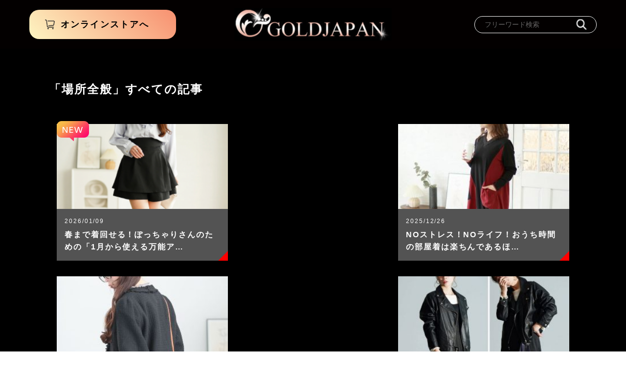

--- FILE ---
content_type: text/html; charset=UTF-8
request_url: https://gold-diary.com/archives/tag/location
body_size: 56345
content:
<!DOCTYPE html>
<html lang="ja">

<head>
<meta charset="utf-8">
<meta http-equiv="X-UA-Compatible" content="IE=edge">
<title>場所全般 | 大きいサイズのレディースファッション通販ゴールドジャパンの読みもの</title>
<meta name="viewport" content="width=device-width, initial-scale=1, maximum-scale=2">

<meta property="og:site_name" content="大きいサイズのレディースファッション通販ゴールドジャパンの読みもの">
<meta property="og:title" content="場所全般 | 大きいサイズのレディースファッション通販ゴールドジャパンの読みもの">
<meta property="og:type" content="article">
<meta property="og:image" content="https://gold-diary.com/wp-content/themes/gold-diary/img/common/ogp.png">
<meta property="og:url" content="https://gold-diary.com/archives/tag/location">
<meta property="og:description" content="場所全般 - 大きいサイズのレディースファッション通販ゴールドジャパンの毎日更新中の読みものです。着痩せ術、読者モデルコーデ、裏通信、スタッフブログなど裏情報が満載。">
<meta property="og:locale" content="ja_JP">

<meta property="fb:app_id" content="695458524164281">
<meta name="twitter:card" content="summary_large_image">

<link rel="stylesheet" href="https://gold-diary.com/wp-content/themes/gold-diary/style.css" type="text/css" media="all">
<link rel="stylesheet" type="text/css" href="//cdn.jsdelivr.net/jquery.slick/1.6.0/slick.css"/ media="all">
<!-- <link rel="stylesheet" href="/css/vendor/snap.css"> -->
<link rel="stylesheet" href="https://gold-diary.com/wp-content/themes/gold-diary/css/vendor/jquery.mCustomScrollbar.css">
<link rel="shortcut icon" href="https://gold-diary.com/wp-content/themes/gold-diary/img/common/favicon.ico">
<!-- Global site tag (gtag.js) - Google Analytics -->
<script async src="https://www.googletagmanager.com/gtag/js?id=UA-50862984-2"></script>
<script>
  window.dataLayer = window.dataLayer || [];
  function gtag(){dataLayer.push(arguments);}
  gtag('js', new Date());

  gtag('config', 'UA-50862984-2');
</script>

<!-- All in One SEO Pack 2.12 by Michael Torbert of Semper Fi Web Designob_start_detected [-1,-1] -->

<meta name="keywords"  content="クレット,スマイルランド,ハッピーマリリン,秋コーデ,大きいサイズ,ぽっちゃりサイズ,着痩せ,着痩せコーデ,ぽっちゃり女子,コクーンパンツ,花柄,ワンピース,ハイウエスト,ショートパンツ,ファッション,スタイル全般,大人かわいい,春,夏,秋,冬,場所全般,イベント,試着・撮影会,女子会,パーティ,年代全般,30代,40代,50代,コーデ全般,体型カバー,モテコーデ,サイズ,ll,3l,4l,5l,マストバイ,セブンイレブン,ななちき,プリン,ケーキ「,オーバーサイズ,クリスマス,ルームウェア,おうち時間,パーカー,スウェット,着る毛布,コーデ,ニット,タイトスカート,トップス,ボトムス,カーディガン,カットソー,パンツ,デニム,スカート,2025春,2025夏,2025秋,2025冬,トレンド,グランデサイズ,人気レディース,人気コーデ,秋冬コーデ,春コーデ,冬コーデ,秋冬ファッション,2023aw,2022aw,2021aw,2020aw,大人女子トレンド,モデル,モード,モテファッション,女優,引き寄せ,大人女子,ラファーファ,人気,プラスサイズモデル,マショマル女子,バスト,ぽっちゃりコーデ,マシュマロ女子,おしゃれ,アラフォーコーデ,ママファッション,20代,60代,70代,ミセス,月,モノトーンコーデ,ふんわり,個性派,伸びる,女子力,男性目線,こだわり,ホワイトクリスマス,アウター,コート,la,通勤着,sns映え,パーティー,ゴシック,クラシック,クラシカル,ブラック,フリル,レース,パール,華やか,厳か,ティアード,チュール,アシメ,韓国ファッション,社内,ぽっちゃり,スタッフ,裏側,オフショット,インスタ,産休,sns,ランチ,オシャレ,アパレル,読者モデル,忘年会,大掃除,仕事納め,セットアップ,神様,学問,名所,紅葉,イチョウ,もみじ,太宰府天満宮,竈門神社,光明禅寺,迷彩,ファー.ペイズリー,シンプル,カット,ベストセラー,インナー,リブニット,祝日,文化の日,勤労感謝の日,,ファーブルゾン,キルティングコート,ダブルコート,オーバーサイズコート,ハロウィン,dハロ,usj,ファー,レトロ,ストール,チェック,変形,コスモス,ベスト,ツイード,ヒートテック,防風,誕生日,バースデー,レディース" />
<link rel='next' href='https://gold-diary.com/archives/tag/location/page/2' />

<link rel="canonical" href="https://gold-diary.com/archives/tag/location" />
<!-- /all in one seo pack -->
<link rel='dns-prefetch' href='//s.w.org' />
<link rel="alternate" type="application/rss+xml" title="大きいサイズのレディースファッション通販ゴールドジャパンの読みもの &raquo; 場所全般 タグのフィード" href="https://gold-diary.com/archives/tag/location/feed" />
		<script type="text/javascript">
			window._wpemojiSettings = {"baseUrl":"https:\/\/s.w.org\/images\/core\/emoji\/11\/72x72\/","ext":".png","svgUrl":"https:\/\/s.w.org\/images\/core\/emoji\/11\/svg\/","svgExt":".svg","source":{"concatemoji":"https:\/\/gold-diary.com\/wp-includes\/js\/wp-emoji-release.min.js?ver=4.9.8"}};
			!function(a,b,c){function d(a,b){var c=String.fromCharCode;l.clearRect(0,0,k.width,k.height),l.fillText(c.apply(this,a),0,0);var d=k.toDataURL();l.clearRect(0,0,k.width,k.height),l.fillText(c.apply(this,b),0,0);var e=k.toDataURL();return d===e}function e(a){var b;if(!l||!l.fillText)return!1;switch(l.textBaseline="top",l.font="600 32px Arial",a){case"flag":return!(b=d([55356,56826,55356,56819],[55356,56826,8203,55356,56819]))&&(b=d([55356,57332,56128,56423,56128,56418,56128,56421,56128,56430,56128,56423,56128,56447],[55356,57332,8203,56128,56423,8203,56128,56418,8203,56128,56421,8203,56128,56430,8203,56128,56423,8203,56128,56447]),!b);case"emoji":return b=d([55358,56760,9792,65039],[55358,56760,8203,9792,65039]),!b}return!1}function f(a){var c=b.createElement("script");c.src=a,c.defer=c.type="text/javascript",b.getElementsByTagName("head")[0].appendChild(c)}var g,h,i,j,k=b.createElement("canvas"),l=k.getContext&&k.getContext("2d");for(j=Array("flag","emoji"),c.supports={everything:!0,everythingExceptFlag:!0},i=0;i<j.length;i++)c.supports[j[i]]=e(j[i]),c.supports.everything=c.supports.everything&&c.supports[j[i]],"flag"!==j[i]&&(c.supports.everythingExceptFlag=c.supports.everythingExceptFlag&&c.supports[j[i]]);c.supports.everythingExceptFlag=c.supports.everythingExceptFlag&&!c.supports.flag,c.DOMReady=!1,c.readyCallback=function(){c.DOMReady=!0},c.supports.everything||(h=function(){c.readyCallback()},b.addEventListener?(b.addEventListener("DOMContentLoaded",h,!1),a.addEventListener("load",h,!1)):(a.attachEvent("onload",h),b.attachEvent("onreadystatechange",function(){"complete"===b.readyState&&c.readyCallback()})),g=c.source||{},g.concatemoji?f(g.concatemoji):g.wpemoji&&g.twemoji&&(f(g.twemoji),f(g.wpemoji)))}(window,document,window._wpemojiSettings);
		</script>
		<style type="text/css">
img.wp-smiley,
img.emoji {
	display: inline !important;
	border: none !important;
	box-shadow: none !important;
	height: 1em !important;
	width: 1em !important;
	margin: 0 .07em !important;
	vertical-align: -0.1em !important;
	background: none !important;
	padding: 0 !important;
}
</style>
<link rel='stylesheet' id='wordpress-popular-posts-css-css'  href='https://gold-diary.com/wp-content/plugins/wordpress-popular-posts/public/css/wpp.css?ver=4.0.13' type='text/css' media='all' />
<link rel='stylesheet' id='wp-pagenavi-css'  href='https://gold-diary.com/wp-content/plugins/wp-pagenavi/pagenavi-css.css?ver=2.70' type='text/css' media='all' />
<link rel='stylesheet' id='ez-icomoon-css'  href='https://gold-diary.com/wp-content/plugins/easy-table-of-contents/vendor/icomoon/style.min.css?ver=1.7' type='text/css' media='all' />
<link rel='stylesheet' id='ez-toc-css'  href='https://gold-diary.com/wp-content/plugins/easy-table-of-contents/assets/css/screen.min.css?ver=1.7' type='text/css' media='all' />
<style id='ez-toc-inline-css' type='text/css'>
div#ez-toc-container p.ez-toc-title {font-size: 120%;}div#ez-toc-container p.ez-toc-title {font-weight: 500;}div#ez-toc-container ul li {font-size: 95%;}
</style>
<!--n2css--><script type='text/javascript' src='https://gold-diary.com/wp-includes/js/jquery/jquery.js?ver=1.12.4'></script>
<script type='text/javascript' src='https://gold-diary.com/wp-includes/js/jquery/jquery-migrate.min.js?ver=1.4.1'></script>
<link rel='https://api.w.org/' href='https://gold-diary.com/wp-json/' />
<link rel="EditURI" type="application/rsd+xml" title="RSD" href="https://gold-diary.com/xmlrpc.php?rsd" />
<link rel="wlwmanifest" type="application/wlwmanifest+xml" href="https://gold-diary.com/wp-includes/wlwmanifest.xml" /> 
<style id="tt-easy-google-font-styles" type="text/css">p { }
h1 { }
h2 { }
h3 { }
h4 { }
h5 { }
h6 { }
</style></head>

<body class="archive tag tag-location tag-757">
<div class="l-container">

<!-- l-header START -->
<!--include START-->
<header class="l-header">
	<div class="header-wrap">
		<div class="onlineStore-link"><a href="https://www.gold-japan.jp/" target="_blank"><span>オンラインストアへ</span></a></div>
		<div class="header-menu-btn"><a href=""><span></span></a></div>
		<h1 class="header-logo"><a href="https://gold-diary.com"><img src="https://gold-diary.com/wp-content/themes/gold-diary/img/common/logo.png" alt="GOLDJAPAN"></a></h1>
		<div class="search-inSite-wrap">
			<div class="inner" id="search">
	<form method="get" action="https://gold-diary.com/">
		<input type="text" id="s" name="s" value="" placeholder="フリーワード検索">
		<button type="submit"></button>
	</form>
</div>
		</div>
		<div class="searchMenu-btn"><button type="button"></button></div>
	</div>
	<div class="header-menu-wrap">
		
		<!-- <div class="menu-close-btn-head"><a href=""><span>閉じる</span></a></div> -->
		<div class="menuInner">
			<div class="menu-head">
				<div class="onlineStore-btn"><a href="https://www.gold-japan.jp/" target="_blank"></a></div>
				<div class="menu-logo"><a href="https://gold-diary.com/"><img src="https://gold-diary.com/wp-content/themes/gold-diary/img/common/logo.png" alt="GOLDJAPAN"></a></div>
			</div>
			<div class="menu-body">
				<div class="article-category-wrap">
					<div class="inner">
						<h3 class="wrap-title">記事のカテゴリー</h3>
						<ul class="category-list">
							<li class="category"><a href="https://gold-diary.com/archives/category/%e3%82%a4%e3%83%b3%e3%82%b9%e3%82%bf%e3%83%a9%e3%82%a4%e3%83%96">インスタライブ</a></li><li class="category"><a href="https://gold-diary.com/archives/category/%e8%b6%a3%e5%91%b3%e3%81%ae%e6%99%82%e9%96%93">趣味の時間</a></li><li class="category"><a href="https://gold-diary.com/archives/category/%e5%a4%a7%e3%81%8d%e3%81%84%e3%82%b5%e3%82%a4%e3%82%ba%e3%81%ae%e3%81%8a%e3%81%99%e3%81%99%e3%82%81">大きいサイズのおすすめ</a></li><li class="category"><a href="https://gold-diary.com/archives/category/%e6%9c%80%e9%80%9f%e3%81%a7%e3%82%aa%e3%82%b7%e3%83%a3%e3%83%ac%e3%81%ab%e8%a6%8b%e3%81%9b%e3%82%8b%e4%b8%80%e7%9d%80">最速でオシャレに見せる一着</a></li><li class="category"><a href="https://gold-diary.com/archives/category/%e3%82%84%e3%81%a3%e3%81%a1%e3%82%83%e3%81%84%e3%81%91%e3%81%aa%e3%81%84ng%e3%83%95%e3%82%a1%e3%83%83%e3%82%b7%e3%83%a7%e3%83%b3">やっちゃいけないNGファッション</a></li><li class="category"><a href="https://gold-diary.com/archives/category/%e4%bd%93%e5%9e%8b%e9%9a%a0%e3%81%97%e3%81%ae%e3%82%bb%e3%82%aa%e3%83%aa%e3%83%bc">体型隠しのセオリー</a></li><li class="category"><a href="https://gold-diary.com/archives/category/%e7%9f%a5%e3%81%a3%e3%81%a6%e5%be%97%e3%81%99%e3%82%8b%ef%bc%81%e3%82%ab%e3%83%a9%e3%83%bc%e8%ac%9b%e5%ba%a7">知って得する！カラー講座</a></li><li class="category"><a href="https://gold-diary.com/archives/category/10%e5%b9%b4%e7%9d%80%e3%82%8b%e3%81%9f%e3%82%81%e3%81%ae%e6%b4%8b%e6%9c%8d%e3%82%b1%e3%82%a2">10年着るための洋服ケア</a></li><li class="category"><a href="https://gold-diary.com/archives/category/%e3%81%93%e3%81%ae%e6%9c%8d%e3%81%8a%e5%80%a4%e6%ae%b5%e4%bb%a5%e4%b8%8a">この服お値段以上</a></li><li class="category"><a href="https://gold-diary.com/archives/category/40%e4%bb%a350%e4%bb%a3%e3%81%ae%e7%82%ba%e3%81%ae%e3%83%95%e3%82%a1%e3%83%83%e3%82%b7%e3%83%a7%e3%83%b3">40代50代の為のファッション</a></li><li class="category"><a href="https://gold-diary.com/archives/category/%e3%82%aa%e3%83%95%e4%bc%9a">オフ会</a></li><li class="category"><a href="https://gold-diary.com/archives/category/kiyase">おかだゆりの着痩せ術</a></li><li class="category"><a href="https://gold-diary.com/archives/category/%e3%82%b3%e3%83%b3%e3%83%97%e3%83%ac%e3%83%83%e3%82%af%e3%82%b9%e8%a7%a3%e6%b6%88%ef%bc%81">コンプレックス解消！</a></li><li class="category"><a href="https://gold-diary.com/archives/category/%e8%aa%ad%e3%83%a2%e3%83%bb%e3%82%b3%e3%83%bc%e3%83%87%e3%82%a3%e3%83%8d%e3%83%bc%e3%83%88">読モ・コーディネート</a></li><li class="category"><a href="https://gold-diary.com/archives/category/%e8%bc%9d%e3%81%8f%e5%a5%b3%e5%ad%90%e8%a6%8b%e3%81%a4%e3%81%91%e3%81%9f%ef%bc%81">輝く女子見つけた！</a></li><li class="category"><a href="https://gold-diary.com/archives/category/%e3%82%b9%e3%82%bf%e3%83%83%e3%83%95%e3%82%b3%e3%83%a9%e3%83%a0">スタッフコラム</a></li><li class="category"><a href="https://gold-diary.com/archives/category/%e8%a3%8f%e9%80%9a%e4%bf%a1">裏通信</a></li><li class="category"><a href="https://gold-diary.com/archives/category/%e8%8a%b8%e8%83%bd%e8%a3%8f%e8%a9%b1">芸能裏話</a></li><li class="category"><a href="https://gold-diary.com/archives/category/%e3%82%ba%e3%83%90%e3%83%aa-%e7%94%b7%e6%80%a7%e7%9b%ae%e7%b7%9a">ズバリ 男性目線</a></li><li class="category"><a href="https://gold-diary.com/archives/category/%e6%9c%aa%e5%88%86%e9%a1%9e">未分類</a></li>							<li class="category"><a href="https://gold-diary.com/company">運営者情報</a></li>
						</ul>
						<!-- <div class="viewAll-btn"><a href="">すべてみる</a></div> -->
					</div>
				</div>
				<div class="keyword-search-wrap">
					<form role="search" method="get" name="searchform" id="searchformC" action="https://gold-diary.com/">
		<input type="hidden" name="s" value="">
						<div class="inner">
							<h3 class="wrap-title">キーワード検索</h3>
							<div class="keyword-checkbox-wrap">
								
				<label for="keyword0c">
			<input type="checkbox" name="keyword" value="ファッション" id="keyword0c">
			<span>ファッション</span>
		</label>
				<label for="keyword1c">
			<input type="checkbox" name="keyword" value="通勤着" id="keyword1c">
			<span>通勤着</span>
		</label>
				<label for="keyword2c">
			<input type="checkbox" name="keyword" value="韓国ファッション" id="keyword2c">
			<span>韓国ファッション</span>
		</label>
				<label for="keyword3c">
			<input type="checkbox" name="keyword" value="スタイル全般" id="keyword3c">
			<span>スタイル全般</span>
		</label>
				<label for="keyword4c">
			<input type="checkbox" name="keyword" value="ぽっちゃり女子" id="keyword4c">
			<span>ぽっちゃり女子</span>
		</label>
				<label for="keyword5c">
			<input type="checkbox" name="keyword" value="大人かわいい" id="keyword5c">
			<span>大人かわいい</span>
		</label>
				<label for="keyword6c">
			<input type="checkbox" name="keyword" value="春" id="keyword6c">
			<span>春</span>
		</label>
				<label for="keyword7c">
			<input type="checkbox" name="keyword" value="夏" id="keyword7c">
			<span>夏</span>
		</label>
				<label for="keyword8c">
			<input type="checkbox" name="keyword" value="秋" id="keyword8c">
			<span>秋</span>
		</label>
				<label for="keyword9c">
			<input type="checkbox" name="keyword" value="冬" id="keyword9c">
			<span>冬</span>
		</label>
				<label for="keyword10c">
			<input type="checkbox" name="keyword" value="場所全般" id="keyword10c">
			<span>場所全般</span>
		</label>
				<label for="keyword11c">
			<input type="checkbox" name="keyword" value="社内" id="keyword11c">
			<span>社内</span>
		</label>
				<label for="keyword12c">
			<input type="checkbox" name="keyword" value="インタビュー" id="keyword12c">
			<span>インタビュー</span>
		</label>
				<label for="keyword13c">
			<input type="checkbox" name="keyword" value="イベント" id="keyword13c">
			<span>イベント</span>
		</label>
				<label for="keyword14c">
			<input type="checkbox" name="keyword" value="試着・撮影会" id="keyword14c">
			<span>試着・撮影会</span>
		</label>
				<label for="keyword15c">
			<input type="checkbox" name="keyword" value="女子会" id="keyword15c">
			<span>女子会</span>
		</label>
				<label for="keyword16c">
			<input type="checkbox" name="keyword" value="パーティ" id="keyword16c">
			<span>パーティ</span>
		</label>
				<label for="keyword17c">
			<input type="checkbox" name="keyword" value="年代全般" id="keyword17c">
			<span>年代全般</span>
		</label>
				<label for="keyword18c">
			<input type="checkbox" name="keyword" value="30代" id="keyword18c">
			<span>30代</span>
		</label>
				<label for="keyword19c">
			<input type="checkbox" name="keyword" value="40代" id="keyword19c">
			<span>40代</span>
		</label>
				<label for="keyword20c">
			<input type="checkbox" name="keyword" value="50代" id="keyword20c">
			<span>50代</span>
		</label>
				<label for="keyword21c">
			<input type="checkbox" name="keyword" value="コーデ全般" id="keyword21c">
			<span>コーデ全般</span>
		</label>
				<label for="keyword22c">
			<input type="checkbox" name="keyword" value="モノトーンコーデ" id="keyword22c">
			<span>モノトーンコーデ</span>
		</label>
				<label for="keyword23c">
			<input type="checkbox" name="keyword" value="ふんわり" id="keyword23c">
			<span>ふんわり</span>
		</label>
				<label for="keyword24c">
			<input type="checkbox" name="keyword" value="個性派" id="keyword24c">
			<span>個性派</span>
		</label>
				<label for="keyword25c">
			<input type="checkbox" name="keyword" value="体型カバー" id="keyword25c">
			<span>体型カバー</span>
		</label>
				<label for="keyword26c">
			<input type="checkbox" name="keyword" value="着痩せ" id="keyword26c">
			<span>着痩せ</span>
		</label>
				<label for="keyword27c">
			<input type="checkbox" name="keyword" value="モテコーデ" id="keyword27c">
			<span>モテコーデ</span>
		</label>
				<label for="keyword28c">
			<input type="checkbox" name="keyword" value="SNS映え" id="keyword28c">
			<span>SNS映え</span>
		</label>
				<label for="keyword29c">
			<input type="checkbox" name="keyword" value="モデル全般" id="keyword29c">
			<span>モデル全般</span>
		</label>
				<label for="keyword30c">
			<input type="checkbox" name="keyword" value="スタッフ" id="keyword30c">
			<span>スタッフ</span>
		</label>
				<label for="keyword31c">
			<input type="checkbox" name="keyword" value="読者モデル" id="keyword31c">
			<span>読者モデル</span>
		</label>
				<label for="keyword32c">
			<input type="checkbox" name="keyword" value="サイズ" id="keyword32c">
			<span>サイズ</span>
		</label>
				<label for="keyword33c">
			<input type="checkbox" name="keyword" value="LL" id="keyword33c">
			<span>LL</span>
		</label>
				<label for="keyword34c">
			<input type="checkbox" name="keyword" value="3L" id="keyword34c">
			<span>3L</span>
		</label>
				<label for="keyword35c">
			<input type="checkbox" name="keyword" value="4L" id="keyword35c">
			<span>4L</span>
		</label>
				<label for="keyword36c">
			<input type="checkbox" name="keyword" value="5L" id="keyword36c">
			<span>5L</span>
		</label>
				<label for="keyword37c">
			<input type="checkbox" name="keyword" value="ダイエット" id="keyword37c">
			<span>ダイエット</span>
		</label>
				<label for="keyword38c">
			<input type="checkbox" name="keyword" value="伸びる" id="keyword38c">
			<span>伸びる</span>
		</label>
				<label for="keyword39c">
			<input type="checkbox" name="keyword" value="女子力" id="keyword39c">
			<span>女子力</span>
		</label>
				<label for="keyword40c">
			<input type="checkbox" name="keyword" value="男性目線" id="keyword40c">
			<span>男性目線</span>
		</label>
				<label for="keyword41c">
			<input type="checkbox" name="keyword" value="豆知識" id="keyword41c">
			<span>豆知識</span>
		</label>
				<label for="keyword42c">
			<input type="checkbox" name="keyword" value="手入れ/洋服ケア" id="keyword42c">
			<span>手入れ/洋服ケア</span>
		</label>
				<label for="keyword43c">
			<input type="checkbox" name="keyword" value="こだわり" id="keyword43c">
			<span>こだわり</span>
		</label>
				<label for="keyword44c">
			<input type="checkbox" name="keyword" value="マストバイ" id="keyword44c">
			<span>マストバイ</span>
		</label>
										
							</div>
<!-- 							<div class="viewAll-btn open"><a href="">すべてみる</a></div> -->
							<div class="search-btn"><button type="submit" onclick="ck2s('searchformC');">検索</button></div>
						</div>
					</form>
				</div>
				<div class="menu-close-btn"><a href=""><span>閉じる</span></a></div>
			</div>
		</div>
	</div>
</header>
<!--include END-->

<div class="l-contents">

<main class="l-main">
<section id="article-area">
	<div class="article-sort-wrap">
		<div class="wrap-title">「場所全般」すべての記事</div>
				<ul class="sortItem-list">
    			<li id="post-32862" class="sortItem is-new is-unread">
	<a href="https://gold-diary.com/archives/32862">
		<div class="sortItem-photo">
						<img width="298" height="300" src="https://gold-diary.com/wp-content/uploads/2025/12/20251226GJ-298x300.png" class="attachment-medium size-medium" alt="春まで着回せる！ぽっちゃりさんのための「1月から使える万能アイテム」" srcset="https://gold-diary.com/wp-content/uploads/2025/12/20251226GJ-298x300.png 298w, https://gold-diary.com/wp-content/uploads/2025/12/20251226GJ-150x150.png 150w, https://gold-diary.com/wp-content/uploads/2025/12/20251226GJ-700x705.png 700w, https://gold-diary.com/wp-content/uploads/2025/12/20251226GJ-397x400.png 397w, https://gold-diary.com/wp-content/uploads/2025/12/20251226GJ.png 742w" sizes="(max-width: 298px) 100vw, 298px" />				</div>
		<div class="sortItem-text">
			<div class="post-date">2026/01/09</div>
			<div class="title">春まで着回せる！ぽっちゃりさんのための「1月から使える万能ア…</div>
		</div>
	</a>
</li>				<li id="post-32869" class="sortItem is-unread">
	<a href="https://gold-diary.com/archives/32869">
		<div class="sortItem-photo">
						<img width="300" height="300" src="https://gold-diary.com/wp-content/uploads/2025/12/goldy-1430_9-300x300.jpg" class="attachment-medium size-medium" alt="NOストレス！NOライフ！おうち時間の部屋着は楽ちんであるほど正義なのです☆LL-6L" srcset="https://gold-diary.com/wp-content/uploads/2025/12/goldy-1430_9-300x300.jpg 300w, https://gold-diary.com/wp-content/uploads/2025/12/goldy-1430_9-150x150.jpg 150w, https://gold-diary.com/wp-content/uploads/2025/12/goldy-1430_9-700x700.jpg 700w, https://gold-diary.com/wp-content/uploads/2025/12/goldy-1430_9-400x400.jpg 400w, https://gold-diary.com/wp-content/uploads/2025/12/goldy-1430_9.jpg 750w" sizes="(max-width: 300px) 100vw, 300px" />				</div>
		<div class="sortItem-text">
			<div class="post-date">2025/12/26</div>
			<div class="title">NOストレス！NOライフ！おうち時間の部屋着は楽ちんであるほ…</div>
		</div>
	</a>
</li>				<li id="post-32854" class="sortItem is-unread">
	<a href="https://gold-diary.com/archives/32854">
		<div class="sortItem-photo">
						<img width="300" height="300" src="https://gold-diary.com/wp-content/uploads/2025/12/goldy-1636_91-300x300.jpg" class="attachment-medium size-medium" alt="冬でもスッキリ！ぽっちゃりさんの着やせアウターはジャケットがおすすめ☆" srcset="https://gold-diary.com/wp-content/uploads/2025/12/goldy-1636_91-300x300.jpg 300w, https://gold-diary.com/wp-content/uploads/2025/12/goldy-1636_91-150x150.jpg 150w, https://gold-diary.com/wp-content/uploads/2025/12/goldy-1636_91-700x700.jpg 700w, https://gold-diary.com/wp-content/uploads/2025/12/goldy-1636_91-400x400.jpg 400w, https://gold-diary.com/wp-content/uploads/2025/12/goldy-1636_91.jpg 750w" sizes="(max-width: 300px) 100vw, 300px" />				</div>
		<div class="sortItem-text">
			<div class="post-date">2025/12/19</div>
			<div class="title">冬でもスッキリ！ぽっちゃりさんの着やせアウターはジャケットが…</div>
		</div>
	</a>
</li>				<li id="post-32875" class="sortItem is-unread">
	<a href="https://gold-diary.com/archives/32875">
		<div class="sortItem-photo">
						<img width="300" height="300" src="https://gold-diary.com/wp-content/uploads/2025/12/nw-25056_91-300x300.jpg" class="attachment-medium size-medium" alt="ゴシックファッションも！クラシカルファッションも！ブラックフリルで華やかに☆LL-7L" srcset="https://gold-diary.com/wp-content/uploads/2025/12/nw-25056_91-300x300.jpg 300w, https://gold-diary.com/wp-content/uploads/2025/12/nw-25056_91-150x150.jpg 150w, https://gold-diary.com/wp-content/uploads/2025/12/nw-25056_91-700x700.jpg 700w, https://gold-diary.com/wp-content/uploads/2025/12/nw-25056_91-400x400.jpg 400w, https://gold-diary.com/wp-content/uploads/2025/12/nw-25056_91.jpg 750w" sizes="(max-width: 300px) 100vw, 300px" />				</div>
		<div class="sortItem-text">
			<div class="post-date">2025/12/12</div>
			<div class="title">ゴシックファッションも！クラシカルファッションも！ブラックフ…</div>
		</div>
	</a>
</li>				<li id="post-32843" class="sortItem is-unread">
	<a href="https://gold-diary.com/archives/32843">
		<div class="sortItem-photo">
						<img width="300" height="300" src="https://gold-diary.com/wp-content/uploads/2025/12/20251205_-300x300.jpg" class="attachment-medium size-medium" alt="【いってらっしゃい！】Mちゃんの産休前、涙と笑顔のランチ会レポ&#x1f37d;&#xfe0f;" srcset="https://gold-diary.com/wp-content/uploads/2025/12/20251205_-300x300.jpg 300w, https://gold-diary.com/wp-content/uploads/2025/12/20251205_-150x150.jpg 150w, https://gold-diary.com/wp-content/uploads/2025/12/20251205_.jpg 700w, https://gold-diary.com/wp-content/uploads/2025/12/20251205_-400x400.jpg 400w" sizes="(max-width: 300px) 100vw, 300px" />				</div>
		<div class="sortItem-text">
			<div class="post-date">2025/12/05</div>
			<div class="title">【いってらっしゃい！】Mちゃんの産休前、涙と笑顔のランチ会レ…</div>
		</div>
	</a>
</li>				<li id="post-32829" class="sortItem is-unread">
	<a href="https://gold-diary.com/archives/32829">
		<div class="sortItem-photo">
						<img width="300" height="300" src="https://gold-diary.com/wp-content/uploads/2025/11/jp495_91-300x300.jpg" class="attachment-medium size-medium" alt="あなたはどっちがお好み？セットアップは綺麗め派？カジュアル派？LL-5L" srcset="https://gold-diary.com/wp-content/uploads/2025/11/jp495_91-300x300.jpg 300w, https://gold-diary.com/wp-content/uploads/2025/11/jp495_91-150x150.jpg 150w, https://gold-diary.com/wp-content/uploads/2025/11/jp495_91-700x700.jpg 700w, https://gold-diary.com/wp-content/uploads/2025/11/jp495_91-400x400.jpg 400w, https://gold-diary.com/wp-content/uploads/2025/11/jp495_91.jpg 750w" sizes="(max-width: 300px) 100vw, 300px" />				</div>
		<div class="sortItem-text">
			<div class="post-date">2025/11/28</div>
			<div class="title">あなたはどっちがお好み？セットアップは綺麗め派？カジュアル派…</div>
		</div>
	</a>
</li>				<li id="post-32835" class="sortItem is-unread">
	<a href="https://gold-diary.com/archives/32835">
		<div class="sortItem-photo">
						<img width="300" height="300" src="https://gold-diary.com/wp-content/uploads/2025/12/sw-0833_9-300x300.jpg" class="attachment-medium size-medium" alt="カーディガン派必見！厚手カーデなら冬でもポカポカ着こなせる☆LL-5L" srcset="https://gold-diary.com/wp-content/uploads/2025/12/sw-0833_9-300x300.jpg 300w, https://gold-diary.com/wp-content/uploads/2025/12/sw-0833_9-150x150.jpg 150w, https://gold-diary.com/wp-content/uploads/2025/12/sw-0833_9-700x700.jpg 700w, https://gold-diary.com/wp-content/uploads/2025/12/sw-0833_9-400x400.jpg 400w, https://gold-diary.com/wp-content/uploads/2025/12/sw-0833_9.jpg 750w" sizes="(max-width: 300px) 100vw, 300px" />				</div>
		<div class="sortItem-text">
			<div class="post-date">2025/11/17</div>
			<div class="title">カーディガン派必見！厚手カーデなら冬でもポカポカ着こなせる☆…</div>
		</div>
	</a>
</li>				<li id="post-32814" class="sortItem is-unread">
	<a href="https://gold-diary.com/archives/32814">
		<div class="sortItem-photo">
						<img width="281" height="300" src="https://gold-diary.com/wp-content/uploads/2025/11/suri-3211_91-281x300.jpg" class="attachment-medium size-medium" alt="重ね着してもごわつかない！インナーとしても最適なポカポカ薄手ニット☆LL-7L" srcset="https://gold-diary.com/wp-content/uploads/2025/11/suri-3211_91-281x300.jpg 281w, https://gold-diary.com/wp-content/uploads/2025/11/suri-3211_91-700x747.jpg 700w, https://gold-diary.com/wp-content/uploads/2025/11/suri-3211_91-375x400.jpg 375w, https://gold-diary.com/wp-content/uploads/2025/11/suri-3211_91.jpg 750w" sizes="(max-width: 281px) 100vw, 281px" />				</div>
		<div class="sortItem-text">
			<div class="post-date">2025/11/10</div>
			<div class="title">重ね着してもごわつかない！インナーとしても最適なポカポカ薄手…</div>
		</div>
	</a>
</li>				<li id="post-32800" class="sortItem is-unread">
	<a href="https://gold-diary.com/archives/32800">
		<div class="sortItem-photo">
						<img width="300" height="253" src="https://gold-diary.com/wp-content/uploads/2025/11/20251106g-300x253.png" class="attachment-medium size-medium" alt="冬のおしゃれを楽しむ♡ぽっちゃり女子に似合う旬のアウター特集" srcset="https://gold-diary.com/wp-content/uploads/2025/11/20251106g-300x253.png 300w, https://gold-diary.com/wp-content/uploads/2025/11/20251106g-700x590.png 700w, https://gold-diary.com/wp-content/uploads/2025/11/20251106g-475x400.png 475w, https://gold-diary.com/wp-content/uploads/2025/11/20251106g.png 744w" sizes="(max-width: 300px) 100vw, 300px" />				</div>
		<div class="sortItem-text">
			<div class="post-date">2025/11/07</div>
			<div class="title">冬のおしゃれを楽しむ♡ぽっちゃり女子に似合う旬のアウター特集</div>
		</div>
	</a>
</li>				<li id="post-32785" class="sortItem is-unread">
	<a href="https://gold-diary.com/archives/32785">
		<div class="sortItem-photo">
						<img width="300" height="300" src="https://gold-diary.com/wp-content/uploads/2025/10/goldy-871_91-300x300.jpg" class="attachment-medium size-medium" alt="ほんのり寒むさに大適応！体型カバーも抜群！ストールの出番到来です☆S-6L" srcset="https://gold-diary.com/wp-content/uploads/2025/10/goldy-871_91-300x300.jpg 300w, https://gold-diary.com/wp-content/uploads/2025/10/goldy-871_91-150x150.jpg 150w, https://gold-diary.com/wp-content/uploads/2025/10/goldy-871_91-700x700.jpg 700w, https://gold-diary.com/wp-content/uploads/2025/10/goldy-871_91-400x400.jpg 400w, https://gold-diary.com/wp-content/uploads/2025/10/goldy-871_91.jpg 750w" sizes="(max-width: 300px) 100vw, 300px" />				</div>
		<div class="sortItem-text">
			<div class="post-date">2025/10/31</div>
			<div class="title">ほんのり寒むさに大適応！体型カバーも抜群！ストールの出番到来…</div>
		</div>
	</a>
</li>				<li id="post-32795" class="sortItem is-unread">
	<a href="https://gold-diary.com/archives/32795">
		<div class="sortItem-photo">
						<img width="300" height="300" src="https://gold-diary.com/wp-content/uploads/2025/11/mnfk-548712_7-300x300.jpg" class="attachment-medium size-medium" alt="冬が始まる前の今が旬！ベストをコーデの一員に！LL-5L" srcset="https://gold-diary.com/wp-content/uploads/2025/11/mnfk-548712_7-300x300.jpg 300w, https://gold-diary.com/wp-content/uploads/2025/11/mnfk-548712_7-150x150.jpg 150w, https://gold-diary.com/wp-content/uploads/2025/11/mnfk-548712_7-700x700.jpg 700w, https://gold-diary.com/wp-content/uploads/2025/11/mnfk-548712_7-400x400.jpg 400w, https://gold-diary.com/wp-content/uploads/2025/11/mnfk-548712_7.jpg 750w" sizes="(max-width: 300px) 100vw, 300px" />				</div>
		<div class="sortItem-text">
			<div class="post-date">2025/10/24</div>
			<div class="title">冬が始まる前の今が旬！ベストをコーデの一員に！LL-5L</div>
		</div>
	</a>
</li>				<li id="post-32774" class="sortItem is-unread">
	<a href="https://gold-diary.com/archives/32774">
		<div class="sortItem-photo">
						<img width="300" height="300" src="https://gold-diary.com/wp-content/uploads/2025/10/20251020-300x300.jpg" class="attachment-medium size-medium" alt="【ハッピーバースデー！】今年も社長のお誕生日をお祝いしました&#x1f382;" srcset="https://gold-diary.com/wp-content/uploads/2025/10/20251020-300x300.jpg 300w, https://gold-diary.com/wp-content/uploads/2025/10/20251020-150x150.jpg 150w, https://gold-diary.com/wp-content/uploads/2025/10/20251020.jpg 700w, https://gold-diary.com/wp-content/uploads/2025/10/20251020-400x400.jpg 400w" sizes="(max-width: 300px) 100vw, 300px" />				</div>
		<div class="sortItem-text">
			<div class="post-date">2025/10/20</div>
			<div class="title">【ハッピーバースデー！】今年も社長のお誕生日をお祝いしました…</div>
		</div>
	</a>
</li>				</ul>
				<div id="paginate" class="section-list"><span aria-current='page' class='page-numbers current'>1</span>
<a class='page-numbers' href='https://gold-diary.com/archives/tag/location/page/2'>2</a>
<a class='page-numbers' href='https://gold-diary.com/archives/tag/location/page/3'>3</a>
<span class="page-numbers dots">&hellip;</span>
<a class='page-numbers' href='https://gold-diary.com/archives/tag/location/page/51'>51</a>
<a class="next page-numbers" href="https://gold-diary.com/archives/tag/location/page/2">&raquo;</a></div>
<!--
		<div class="section-list">
			<a class="prev page-numbers" href="">«</a>
			<a class="page-numbers" href="">1</a>
			<span aria-current="page" class="page-numbers current">2</span>
			<a class="page-numbers" href="">3</a>
			<a class="page-numbers" href="">4</a>
			<a class="next page-numbers" href="">»</a>
		</div>
-->
	</div>
</section>
</main>

<script>
function checkKidoku()
{
	var lis = $('#article-area').find('li');
	var data = getCookie('gj_kidoku');
	if(data.length > 1){
		for(i=0; i<lis.length; i++){
			var idvalue = $(lis[i]).attr('id');
			if(idvalue.indexOf('post-') != -1){
				post_id = Number(idvalue.replace('post-', ''));
				if(data.indexOf(""+post_id) != -1){
					var gclass = $(lis[i]).attr('class');
					var chgcls = gclass.replace(" is-unread", "");
					$(lis[i]).attr('class', chgcls);
				}
			}
		}
	}
}
window.onload = function (){
	checkKidoku();
};
</script>
</div><!-- l-contents -->
<!-- l-footer START -->
<!--include START-->
<footer class="l-footer">
	<div class="l-pagetop"><a href=""><span>このページの先頭へ</span></a></div>
	<div class="footer-search-wrap">
		
		<div class="article-category-wrap">
			<div class="inner">
				<h3 class="wrap-title">記事のカテゴリー</h3>
				<ul class="category-list">
					<li class="category"><a href="https://gold-diary.com/archives/category/%e3%82%a4%e3%83%b3%e3%82%b9%e3%82%bf%e3%83%a9%e3%82%a4%e3%83%96">インスタライブ</a></li><li class="category"><a href="https://gold-diary.com/archives/category/%e8%b6%a3%e5%91%b3%e3%81%ae%e6%99%82%e9%96%93">趣味の時間</a></li><li class="category"><a href="https://gold-diary.com/archives/category/%e5%a4%a7%e3%81%8d%e3%81%84%e3%82%b5%e3%82%a4%e3%82%ba%e3%81%ae%e3%81%8a%e3%81%99%e3%81%99%e3%82%81">大きいサイズのおすすめ</a></li><li class="category"><a href="https://gold-diary.com/archives/category/%e6%9c%80%e9%80%9f%e3%81%a7%e3%82%aa%e3%82%b7%e3%83%a3%e3%83%ac%e3%81%ab%e8%a6%8b%e3%81%9b%e3%82%8b%e4%b8%80%e7%9d%80">最速でオシャレに見せる一着</a></li><li class="category"><a href="https://gold-diary.com/archives/category/%e3%82%84%e3%81%a3%e3%81%a1%e3%82%83%e3%81%84%e3%81%91%e3%81%aa%e3%81%84ng%e3%83%95%e3%82%a1%e3%83%83%e3%82%b7%e3%83%a7%e3%83%b3">やっちゃいけないNGファッション</a></li><li class="category"><a href="https://gold-diary.com/archives/category/%e4%bd%93%e5%9e%8b%e9%9a%a0%e3%81%97%e3%81%ae%e3%82%bb%e3%82%aa%e3%83%aa%e3%83%bc">体型隠しのセオリー</a></li><li class="category"><a href="https://gold-diary.com/archives/category/%e7%9f%a5%e3%81%a3%e3%81%a6%e5%be%97%e3%81%99%e3%82%8b%ef%bc%81%e3%82%ab%e3%83%a9%e3%83%bc%e8%ac%9b%e5%ba%a7">知って得する！カラー講座</a></li><li class="category"><a href="https://gold-diary.com/archives/category/10%e5%b9%b4%e7%9d%80%e3%82%8b%e3%81%9f%e3%82%81%e3%81%ae%e6%b4%8b%e6%9c%8d%e3%82%b1%e3%82%a2">10年着るための洋服ケア</a></li><li class="category"><a href="https://gold-diary.com/archives/category/%e3%81%93%e3%81%ae%e6%9c%8d%e3%81%8a%e5%80%a4%e6%ae%b5%e4%bb%a5%e4%b8%8a">この服お値段以上</a></li><li class="category"><a href="https://gold-diary.com/archives/category/40%e4%bb%a350%e4%bb%a3%e3%81%ae%e7%82%ba%e3%81%ae%e3%83%95%e3%82%a1%e3%83%83%e3%82%b7%e3%83%a7%e3%83%b3">40代50代の為のファッション</a></li><li class="category"><a href="https://gold-diary.com/archives/category/%e3%82%aa%e3%83%95%e4%bc%9a">オフ会</a></li><li class="category"><a href="https://gold-diary.com/archives/category/kiyase">おかだゆりの着痩せ術</a></li><li class="category"><a href="https://gold-diary.com/archives/category/%e3%82%b3%e3%83%b3%e3%83%97%e3%83%ac%e3%83%83%e3%82%af%e3%82%b9%e8%a7%a3%e6%b6%88%ef%bc%81">コンプレックス解消！</a></li><li class="category"><a href="https://gold-diary.com/archives/category/%e8%aa%ad%e3%83%a2%e3%83%bb%e3%82%b3%e3%83%bc%e3%83%87%e3%82%a3%e3%83%8d%e3%83%bc%e3%83%88">読モ・コーディネート</a></li><li class="category"><a href="https://gold-diary.com/archives/category/%e8%bc%9d%e3%81%8f%e5%a5%b3%e5%ad%90%e8%a6%8b%e3%81%a4%e3%81%91%e3%81%9f%ef%bc%81">輝く女子見つけた！</a></li><li class="category"><a href="https://gold-diary.com/archives/category/%e3%82%b9%e3%82%bf%e3%83%83%e3%83%95%e3%82%b3%e3%83%a9%e3%83%a0">スタッフコラム</a></li><li class="category"><a href="https://gold-diary.com/archives/category/%e8%a3%8f%e9%80%9a%e4%bf%a1">裏通信</a></li><li class="category"><a href="https://gold-diary.com/archives/category/%e8%8a%b8%e8%83%bd%e8%a3%8f%e8%a9%b1">芸能裏話</a></li><li class="category"><a href="https://gold-diary.com/archives/category/%e3%82%ba%e3%83%90%e3%83%aa-%e7%94%b7%e6%80%a7%e7%9b%ae%e7%b7%9a">ズバリ 男性目線</a></li><li class="category"><a href="https://gold-diary.com/archives/category/%e6%9c%aa%e5%88%86%e9%a1%9e">未分類</a></li>					<li class="category"><a href="https://gold-diary.com/company">運営者情報</a></li>
				</ul>
				<div class="viewAll-btn open"><a href="">すべてみる</a></div>
			</div>
		</div>
		<div class="keyword-search-wrap">
			<form role="search" method="get" name="searchform" id="searchformB" action="https://gold-diary.com/">
<input type="hidden" name="s" value="">
				<div class="inner">
					<h3 class="wrap-title">キーワード検索</h3>
					<div class="keyword-checkbox-wrap">
						
<label for="keyword0b">
	<input type="checkbox" name="keyword" value="ファッション" id="keyword0b">
	<span>ファッション</span>
</label>
<label for="keyword1b">
	<input type="checkbox" name="keyword" value="通勤着" id="keyword1b">
	<span>通勤着</span>
</label>
<label for="keyword2b">
	<input type="checkbox" name="keyword" value="韓国ファッション" id="keyword2b">
	<span>韓国ファッション</span>
</label>
<label for="keyword3b">
	<input type="checkbox" name="keyword" value="スタイル全般" id="keyword3b">
	<span>スタイル全般</span>
</label>
<label for="keyword4b">
	<input type="checkbox" name="keyword" value="ぽっちゃり女子" id="keyword4b">
	<span>ぽっちゃり女子</span>
</label>
<label for="keyword5b">
	<input type="checkbox" name="keyword" value="大人かわいい" id="keyword5b">
	<span>大人かわいい</span>
</label>
<label for="keyword6b">
	<input type="checkbox" name="keyword" value="春" id="keyword6b">
	<span>春</span>
</label>
<label for="keyword7b">
	<input type="checkbox" name="keyword" value="夏" id="keyword7b">
	<span>夏</span>
</label>
<label for="keyword8b">
	<input type="checkbox" name="keyword" value="秋" id="keyword8b">
	<span>秋</span>
</label>
<label for="keyword9b">
	<input type="checkbox" name="keyword" value="冬" id="keyword9b">
	<span>冬</span>
</label>
<label for="keyword10b">
	<input type="checkbox" name="keyword" value="場所全般" id="keyword10b">
	<span>場所全般</span>
</label>
<label for="keyword11b">
	<input type="checkbox" name="keyword" value="社内" id="keyword11b">
	<span>社内</span>
</label>
<label for="keyword12b">
	<input type="checkbox" name="keyword" value="インタビュー" id="keyword12b">
	<span>インタビュー</span>
</label>
<label for="keyword13b">
	<input type="checkbox" name="keyword" value="イベント" id="keyword13b">
	<span>イベント</span>
</label>
<label for="keyword14b">
	<input type="checkbox" name="keyword" value="試着・撮影会" id="keyword14b">
	<span>試着・撮影会</span>
</label>
<label for="keyword15b">
	<input type="checkbox" name="keyword" value="女子会" id="keyword15b">
	<span>女子会</span>
</label>
<label for="keyword16b">
	<input type="checkbox" name="keyword" value="パーティ" id="keyword16b">
	<span>パーティ</span>
</label>
<label for="keyword17b">
	<input type="checkbox" name="keyword" value="年代全般" id="keyword17b">
	<span>年代全般</span>
</label>
<label for="keyword18b">
	<input type="checkbox" name="keyword" value="30代" id="keyword18b">
	<span>30代</span>
</label>
<label for="keyword19b">
	<input type="checkbox" name="keyword" value="40代" id="keyword19b">
	<span>40代</span>
</label>
<label for="keyword20b">
	<input type="checkbox" name="keyword" value="50代" id="keyword20b">
	<span>50代</span>
</label>
<label for="keyword21b">
	<input type="checkbox" name="keyword" value="コーデ全般" id="keyword21b">
	<span>コーデ全般</span>
</label>
<label for="keyword22b">
	<input type="checkbox" name="keyword" value="モノトーンコーデ" id="keyword22b">
	<span>モノトーンコーデ</span>
</label>
<label for="keyword23b">
	<input type="checkbox" name="keyword" value="ふんわり" id="keyword23b">
	<span>ふんわり</span>
</label>
<label for="keyword24b">
	<input type="checkbox" name="keyword" value="個性派" id="keyword24b">
	<span>個性派</span>
</label>
<label for="keyword25b">
	<input type="checkbox" name="keyword" value="体型カバー" id="keyword25b">
	<span>体型カバー</span>
</label>
<label for="keyword26b">
	<input type="checkbox" name="keyword" value="着痩せ" id="keyword26b">
	<span>着痩せ</span>
</label>
<label for="keyword27b">
	<input type="checkbox" name="keyword" value="モテコーデ" id="keyword27b">
	<span>モテコーデ</span>
</label>
<label for="keyword28b">
	<input type="checkbox" name="keyword" value="SNS映え" id="keyword28b">
	<span>SNS映え</span>
</label>
<label for="keyword29b">
	<input type="checkbox" name="keyword" value="モデル全般" id="keyword29b">
	<span>モデル全般</span>
</label>
<label for="keyword30b">
	<input type="checkbox" name="keyword" value="スタッフ" id="keyword30b">
	<span>スタッフ</span>
</label>
<label for="keyword31b">
	<input type="checkbox" name="keyword" value="読者モデル" id="keyword31b">
	<span>読者モデル</span>
</label>
<label for="keyword32b">
	<input type="checkbox" name="keyword" value="サイズ" id="keyword32b">
	<span>サイズ</span>
</label>
<label for="keyword33b">
	<input type="checkbox" name="keyword" value="LL" id="keyword33b">
	<span>LL</span>
</label>
<label for="keyword34b">
	<input type="checkbox" name="keyword" value="3L" id="keyword34b">
	<span>3L</span>
</label>
<label for="keyword35b">
	<input type="checkbox" name="keyword" value="4L" id="keyword35b">
	<span>4L</span>
</label>
<label for="keyword36b">
	<input type="checkbox" name="keyword" value="5L" id="keyword36b">
	<span>5L</span>
</label>
<label for="keyword37b">
	<input type="checkbox" name="keyword" value="ダイエット" id="keyword37b">
	<span>ダイエット</span>
</label>
<label for="keyword38b">
	<input type="checkbox" name="keyword" value="伸びる" id="keyword38b">
	<span>伸びる</span>
</label>
<label for="keyword39b">
	<input type="checkbox" name="keyword" value="女子力" id="keyword39b">
	<span>女子力</span>
</label>
<label for="keyword40b">
	<input type="checkbox" name="keyword" value="男性目線" id="keyword40b">
	<span>男性目線</span>
</label>
<label for="keyword41b">
	<input type="checkbox" name="keyword" value="豆知識" id="keyword41b">
	<span>豆知識</span>
</label>
<label for="keyword42b">
	<input type="checkbox" name="keyword" value="手入れ/洋服ケア" id="keyword42b">
	<span>手入れ/洋服ケア</span>
</label>
<label for="keyword43b">
	<input type="checkbox" name="keyword" value="こだわり" id="keyword43b">
	<span>こだわり</span>
</label>
<label for="keyword44b">
	<input type="checkbox" name="keyword" value="マストバイ" id="keyword44b">
	<span>マストバイ</span>
</label>
						
					</div>
					<div class="viewAll-btn open"><a href="">すべてみる</a></div>
					<div class="search-btn"><button type="submit" onclick="ck2s('searchformB');">検索</button></div>
				</div>
			</form>
		</div>
	</div>
	<div class="footer-wrap">
		<div class="footer-head-wrap">
			<div class="inner">
				<div class="footer-logo"><a href="/"><img src="https://gold-diary.com/wp-content/themes/gold-diary/img/common/logo.png" alt="GOLDJAPAN"></a></div>
				<p class="footer-text">
					大きいサイズのレディース通販専門店のゴールドジャパンは、お客さまに選ばれて業界実績ナンバーワン！<br>
					大人可愛い服をコンセプトに、多彩なデザイン・スタイルをはじめ、L〜11Lまで豊富なサイズを取り揃えています。
				</p>
				<div class="footer-contact-wrap">
					<div class="footer-contact-links">
						<div class="contact-tel"><a href="tel:072-942-0684"><span>072-942-0684</span></a></div>
						<div class="contact-mail"><a href="mailto:support@gold-japan.jp"><span>support@gold-japan.jp</span></a></div>
					</div>
					<p class="contact-text">
						電話でのお問い合わせは、平日10：00～15：00となります。メールでのお問い合わせは24時間受け付けております。
					</p>
				</div>
			</div>
		</div>
		<div class="footer-shopping-wrap">
			<div class="inner">
				<div class="shopping-head-wrap">
					<h2 class="wrap-title">さっそく買い物する</h2>
					<div class="onlineStore-link"><a target="_blank" href="https://www.gold-japan.jp/">オンラインストアへ</a></div>
				</div>
				<ul class="shopping-mainBtn-list">
					<li class="mainBtn newArrival"><a target="_blank" href="https://www.gold-japan.jp/pc/feature/new_item.html"><span>新着商品</span></a></li>
					<li class="mainBtn restock"><a target="_blank" href="https://www.gold-japan.jp/pc/feature/renew_item.html"><span>再入荷商品</span></a></li>
					<li class="mainBtn ranking"><a target="_blank" href="https://www.gold-japan.jp/pc/feature/total_ranking.html"><span>ランキング</span></a></li>
				</ul>
				<div class="categorized-wrap">
					<h4 class="wrap-title">サイズ別特集</h4>
					<ul class="categorizedList-bySize">
						<li class="size"><a target="_blank" href="https://www.gold-japan.jp/pc/feature/ll.html">LL</a></li>
						<li class="size"><a target="_blank" href="https://www.gold-japan.jp/pc/feature/3l.html">3L</a></li>
						<li class="size"><a target="_blank" href="https://www.gold-japan.jp/pc/feature/4l.html">4L</a></li>
						<li class="size"><a target="_blank" href="https://www.gold-japan.jp/pc/feature/5l.html">5L</a></li>
						<li class="size"><a target="_blank" href="https://www.gold-japan.jp/pc/feature/6l.html">6L</a></li>
						<li class="size"><a target="_blank" href="https://www.gold-japan.jp/pc/feature/7l.html">7L〜</a></li>
					</ul>
				</div>
				<div class="categorized-wrap">
					<h4 class="wrap-title">アイテム別</h4>
					<ul class="categorizedList-byItem">
						<li class="item tops"><a target="_blank" href="https://www.gold-japan.jp/pc/category/tops/">トップス</a></li>
						<li class="item onepiece"><a target="_blank" href="https://www.gold-japan.jp/pc/category/onepiece/">ワンピース</a></li>
						<li class="item tunic"><a target="_blank" href="https://www.gold-japan.jp/pc/category/tunic/">チュニック</a></li>
						<li class="item skirt"><a target="_blank" href="https://www.gold-japan.jp/pc/category/skirt/">スカート</a></li>
						<li class="item pants"><a target="_blank" href="https://www.gold-japan.jp/pc/category/pants/">パンツ</a></li>
						<li class="item outer"><a target="_blank" href="https://www.gold-japan.jp/pc/category/outer/">アウター</a></li>
						<li class="item room"><a target="_blank" href="https://www.gold-japan.jp/pc/category/roomwear/">ルームウェア</a></li>
						<li class="item dress"><a target="_blank" href="https://www.gold-japan.jp/pc/category/dress/">ドレス</a></li>
						<li class="item salopet"><a target="_blank" href="https://www.gold-japan.jp/pc/category/onepiece/middle.html#menu_salopet">サロペット</a></li>
					</ul>
				</div>
			</div>
		</div>
<!--
-->
		<div class="footer-register-wrap">
<!--
			<div class="register-column count">
				<div class="register-count allMember">
					<div class="inner">
						<div class="count-head">会員数</div>
						<div class="count-num"><span class="num">100,183</span><span class="unit">名様</span></div>
					</div>
				</div>
				<div class="register-count registerYesterday">
					<div class="inner">
						<div class="count-head">昨日の登録数</div>
						<div class="count-num"><span class="num">45</span><span class="unit">名様</span></div>
					</div>
				</div>
			</div>
-->
			<div class="register-column calendar">
				<div class="block-head">
					<div class="calendar-wrap">
<!-- 						<iframe src="https://www.gold-japan.jp/pc/iframe/calendar.html" frameborder="0" style="width:200px; height:300px; display:block;"></iframe> -->
						<iframe src="https://www.ala-mode.jp/iframe/calendar.html" frameborder="0" style="width:200px; height:300px; display:block;"></iframe>
					</div>
					
					<div class="memberRegist-block">
						<div class="memberRegist done">
							<div class="memberRegist-head">会員登録がお済みのお客さま</div>
							<div class="memberRegist-btn"><a target="_blank" href="https://www.gold-japan.jp/fs/goldjapan/Login.html">マイページへ</a></div>
						</div>
						<div class="memberRegist notDone">
							<div class="memberRegist-head">会員登録がまだのお客さま</div>
							<div class="memberRegist-btn"><a target="_blank" href="https://www.gold-japan.jp/fs/goldjapan/MemberEntryEdit.html">新規会員登録</a></div>
						</div>
					</div>
				</div>
<!--
				<div class="block-foot">
					<ul class="day-type-list">
						<li class="day-type shipping">発送予定日</li>
						<li class="day-type holiday">店舗休暇日</li>
					</ul>
					<p class="day-comment">
						※ご注文状況により、予定日が前後する場合がございます。
					</p>
				</div>
-->
			</div>
			<div class="register-column network">
				<div class="register-block mailMagazine">
					<h4 class="block-title">メルマガ登録</h4>
					<div class="regist-btn"><a target="_blank" href="https://www.gold-japan.jp/fs/goldjapan/MailMagazineEntry.html">お得企画や最新情報をいちはやくGET！</a></div>
				</div>
				<div class="register-block line">
					<h4 class="block-title">LINEお友達追加</h4>
					<div class="regist-btn"><a target="_blank" href="https://line.me/ti/p/%40mth9607b">お友達追加でクーポンGET！</a></div>
				</div>
				<div class="links-block">
					<h4 class="block-title">その他公式SNS</h4>
					<ul class="snsLink-list">
						<li class="snsLink"><a target="_blank" href="https://wear.jp/coordinate/?tag_ids=475816
"><img src="https://gold-diary.com/wp-content/themes/gold-diary/img/common/sns_wear.png" alt=""></a></li>
						<li class="snsLink"><a target="_blank" href="https://www.instagram.com/gold_japan/"><img src="https://gold-diary.com/wp-content/themes/gold-diary/img/common/sns_instagram.png" alt=""></a></li>
						<li class="snsLink"><a target="_blank" href="https://twitter.com/goldjapan_team
"><img src="https://gold-diary.com/wp-content/themes/gold-diary/img/common/sns_twitter.png" alt=""></a></li>
						<li class="snsLink"><a target="_blank" href="https://ja-jp.facebook.com/pg/goldjapan.jp/
"><img src="https://gold-diary.com/wp-content/themes/gold-diary/img/common/sns_fb.png" alt=""></a></li>
						<li class="snsLink"><a target="_blank" href="https://www.youtube.com/channel/UCOJdRiKYGxxogWE_aefha1A/feed"><img src="https://gold-diary.com/wp-content/themes/gold-diary/img/common/sns_youtube.png" alt=""></a></li>
					</ul>
				</div>
			</div>
		</div>
		<div class="footer-bottom-wrap">
			<div class="inner">
				<ul class="sublink-list">
					<li class="sublink"><a target="_blank" href="https://www.gold-japan.jp/pc/guide/company.html">ゴールドジャパンについて(運営会社情報) </a></li>
					<li class="sublink"><a target="_blank" href="https://www.gold-japan.jp/pc/guide/change_return.html">返品について</a></li>
					<li class="sublink"><a target="_blank" href="https://www.gold-japan.jp/pc/guide/pay.html">お支払い・返品について</a></li>
				</ul>
				<div class="copyright-wrap">
					<small>Copyright&copy; 2014 大きいサイズ専門店ゴールドジャパン All Rights Reserved.</small>
				</div>
			</div>
		</div>
	</div>
</footer>
<!--include END-->

<!-- l-footer END -->
</div>
<!-- *** JavaScript *** -->
<script type="text/javascript" src="//ajax.googleapis.com/ajax/libs/jquery/3.2.1/jquery.min.js"></script>
<script type="text/javascript" src="//cdnjs.cloudflare.com/ajax/libs/jquery-easing/1.4.1/jquery.easing.min.js"></script>
<script src="//cdn.jsdelivr.net/jquery.slick/1.6.0/slick.min.js" type="text/javascript"></script>
<!-- <script type="text/javascript" src="/js/vendor/snap.js"></script> -->
<script type="text/javascript" src="https://gold-diary.com/wp-content/themes/gold-diary/js/vendor/jquery.mCustomScrollbar.js"></script>
<script src="https://gold-diary.com/wp-content/themes/gold-diary/js/script.js"></script>
<script type="text/javascript" src="https://gold-diary.com/wp-content/themes/gold-diary/js/comgold.js"></script>
<script type='text/javascript' src='https://gold-diary.com/wp-includes/js/wp-embed.min.js?ver=4.9.8'></script>
<script>
function ck2s(formid)
{
	var putwd = "";
	var targetf = document.getElementById(formid);
	var keywds = targetf.keyword;
	for(var i=0; i<keywds.length; i++){
		if(keywds[i].checked){
			if(putwd.length>0){
				putwd += " ";
			}
			putwd += keywds[i].value;
		}
	}
	targetf.s.value = putwd;
}
</script>
</body>

</html>


--- FILE ---
content_type: text/css
request_url: https://gold-diary.com/wp-content/themes/gold-diary/style.css
body_size: 182903
content:
@charset "UTF-8";
/*
Theme Name: GOLD DIARY
Description: ゴールドジャパン裏通信で使用するテンプレートです
Version: 2.0
Author: eNet - oota - 2019.1.9
Author URI: https://www.enetsolutions.co.jp/
*/
a,body{color:#000}body,button,input,select,textarea{margin:0;font-family:"ヒラギノ角ゴ Pro","Hiragino Kaku Gothic Pro","メイリオ",Meiryo,sans-serif}.clearfix:after{content:"";display:block;clear:both}body{-webkit-font-smoothing:antialiased;-moz-osx-font-smoothing:grayscale;line-height:1.6;letter-spacing:.12em}*{box-sizing:border-box;padding:0;margin:0;word-wrap:break-word;overflow-wrap:break-word}ul{list-style:none}img{max-width:100%;height:auto;vertical-align:top;border:none}a{text-decoration:none;outline:0;-webkit-touch-callout:none}:focus,a:focus{outline:0}br.SPbr{display:none}br.PCbr{display:inline}@media screen and (max-width:481px){body{font-size:12px}br.SPbr{display:inline}br.PCbr{display:none}}.SPview{display:none!important}.PCview{display:block!important}@media screen and (max-width:481px){.SPview{display:block!important}.PCview{display:none!important}.l-container{overflow-x:hidden}}button,input,select,textarea{padding:0;background:0 0;font-weight:700;cursor:pointer}select::-ms-expand{display:none}.l-container{width:100%;position:relative;height:100%;min-height:100%}@media print,screen and (min-width:482px) and (max-width:768px){body{font-size:14px}.l-container{overflow-x:hidden}}@media screen and (min-width:769px){body{font-size:16px}a:hover{text-decoration:none;opacity:.7}a{opacity:1;transition:opacity .2s ease-in-out}a:hover img{background-color:rgba(255,255,255,.01)}.l-container{min-width:1200px}}@media screen and (max-width:481px){.l-container::before{content:'';position:fixed;width:100%;height:100%;background:rgba(0,0,0,.7);top:0;left:0;z-index:50;opacity:0;visibility:hidden;transition:opacity .4s,visibility .4s}}@media print,screen and (min-width:482px) and (max-width:768px){.l-container::before{content:'';position:fixed;width:100%;height:100%;background:rgba(0,0,0,.7);top:0;left:0;z-index:50;opacity:0;visibility:hidden;transition:opacity .4s,visibility .4s}.l-container.menu-open::before{opacity:1;visibility:visible}}.article-info .article-body .article-detail ul li::before,.disc li::before{border-radius:50%;top:.7em;left:.2em;content:''}.article-sort-wrap .sortItem-list .sortItem a:hover,.popularArticles-wrap .popularArticle-list .popularArticle a:hover,.recommendArticles-wrap .recommendArticle-list .recommendArticle a:hover,.relatedArticles-wrap .relatedArticle-list .relatedArticle a:hover{opacity:1}.l-container.menu-open{position:relative}@media screen and (max-width:481px){.l-container.menu-open::before{opacity:1;visibility:visible}.l-contents{padding:60px 0 0}}@media print,screen and (min-width:482px) and (max-width:768px){.l-contents{padding:80px 0 0}}@media screen and (min-width:769px){.l-contents{padding:100px 0 0}}.disc li{padding:0 0 0 .8em;margin:0 0 .4em;position:relative}.disc li:last-child{margin:0}.disc li::before{position:absolute;width:2px;height:2px;background:#fff}.archive .l-main section,.search .l-main section{background:#000;padding:4em 0}.single .l-main section{background:#fff;padding:30px 0}.error404 .l-main section,.page .l-main section{background:#000;padding:4em 0}.error404 .subpage-wrap h2{color:#fff;margin:0 0 2em;text-align:center}.error404 .subpage-wrap a,.error404 .subpage-wrap p{color:#fff}.error404 .subpage-wrap form{border:1px solid #fff;height:35px;display:-ms-flexbox;display:flex;-ms-flex-wrap:wrap;flex-wrap:wrap;-ms-flex-pack:justify;justify-content:space-between;-ms-flex-align:center;align-items:center;box-sizing:border-box;padding:0 20px;margin:2em auto 0;border-radius:18px}.error404 .subpage-wrap input[type=text]{height:30px;border:0;background:0 0;color:#fff;font-weight:400}@media screen and (max-width:481px){.error404 .subpage-wrap form{width:90%}.error404 .subpage-wrap input[type=text]{font-size:10px}}@media print,screen and (min-width:482px) and (max-width:768px){.error404 .subpage-wrap form{width:90%}.error404 .subpage-wrap input[type=text]{font-size:12px}}@media screen and (min-width:769px){.error404 .subpage-wrap form{width:500px}.error404 .subpage-wrap input[type=text]{font-size:14px}}.error404 .subpage-wrap input[type=text]:placeholder-shown{color:rgba(255,255,255,.4)}.error404 .subpage-wrap input[type=text]::-webkit-input-placeholder{color:rgba(255,255,255,.4)}.error404 .subpage-wrap input[type=text]:-moz-placeholder{opacity:1;color:rgba(255,255,255,.4)}.error404 .subpage-wrap input[type=text]::-moz-placeholder{opacity:1;color:rgba(255,255,255,.4)}.error404 .subpage-wrap input[type=text]:-ms-input-placeholder{color:rgba(255,255,255,.4)}.error404 .subpage-wrap input[type=text]:focus:placeholder-shown{opacity:1}.error404 .subpage-wrap input[type=text]:focus::-webkit-input-placeholder{opacity:1}.error404 .subpage-wrap input[type=text]:focus:-moz-placeholder{opacity:1}.error404 .subpage-wrap input[type=text]:focus::-moz-placeholder{opacity:1}.error404 .subpage-wrap input[type=text]:focus:-ms-input-placeholder{opacity:1}@media screen and (max-width:481px){.error404 .subpage-wrap input[type=text]{width:calc(100% - 28px - .5em)}.subpage-wrap{padding-left:20px;padding-right:20px}}@media print,screen and (min-width:482px) and (max-width:768px){.error404 .subpage-wrap input[type=text]{width:calc(100% - 28px - .5em)}}@media screen and (min-width:769px){.error404 .subpage-wrap input[type=text]{width:166px}.error404 .subpage-wrap button[type=submit]{margin:0 0 0 .5em}}.error404 .subpage-wrap button[type=submit]{width:21px;height:21px;border:0;background:0 0;box-sizing:border-box;position:relative}.error404 .subpage-wrap button[type=submit]::before{content:'';position:absolute;width:21px;height:21px;background:url([data-uri]) no-repeat;background-size:cover;top:50%;left:50%;transform:translate(-50%,-50%)}.subpage-wrap{margin:0 auto}.subpage-wrap h2{color:#fff;margin:0 0 1.5em}@media screen and (max-width:481px){.subpage-wrap h2{font-size:16px}.subpage-wrap .beginnersGuidetable td{display:block}}@media print,screen and (min-width:482px) and (max-width:768px){.subpage-wrap{padding-left:60px;padding-right:60px}.subpage-wrap h2{font-size:20px}.subpage-wrap .beginnersGuidetable td{display:block}}@media screen and (min-width:769px){.subpage-wrap{padding-left:100px;padding-right:100px}.subpage-wrap h2{font-size:24px}}.subpage-wrap .beginnersGuidetable{width:100%;margin:0 0 1em;border-collapse:collapse}.subpage-wrap .beginnersGuidetable td{color:#fff;border-bottom:1px solid #fff;padding:1em 0}.subpage-wrap .beginnersGuidetable td:nth-of-type(1){font-weight:700}@media print,screen and (min-width:482px) and (max-width:768px){.subpage-wrap .beginnersGuidetable td:nth-of-type(1){border:none;padding:1em 0 0}}.subpage-wrap .beginnersGuidetable td a{color:#fff}.subpage-wrap .beginnersGuidetable td img{vertical-align:middle;display:inline-block;margin:0 .4em 0 0}.topic-path{margin:0 auto;font-size:0;letter-spacing:0}@media screen and (max-width:481px){.subpage-wrap .beginnersGuidetable td:nth-of-type(1){border:none;padding:1em 0 0}.topic-path{padding-left:20px;padding-right:20px;margin:0 0 20px}}@media print,screen and (min-width:482px) and (max-width:768px){.topic-path{padding-left:60px;padding-right:60px;margin:0 0 20px}}@media screen and (min-width:769px){.topic-path{padding-left:100px;padding-right:100px;margin:0 0 30px}}.topic-path .path{display:inline-block;margin:2px 0;position:relative}.topic-path .path::before{content:'';position:absolute;border:1px solid #000;border-style:none solid solid none;transform:translateY(-50%) rotate(-45deg) skew(20deg,20deg);top:50%;left:0;z-index:1}@media screen and (max-width:481px){.topic-path .path{padding:0 6px 0 16px}.topic-path .path::before{width:5px;height:5px}}@media print,screen and (min-width:482px) and (max-width:768px){.topic-path .path{padding:0 8px 0 20px}.topic-path .path::before{width:6px;height:6px}}@media screen and (min-width:769px){.topic-path .path{padding:0 10px 0 24px}.topic-path .path::before{width:8px;height:8px}}.topic-path .path:first-child::before{display:none}.topic-path .path a,.topic-path .path span{display:block;letter-spacing:.12em}@media screen and (max-width:481px){.topic-path .path:first-child{padding:0 6px 0 0}.topic-path .path a,.topic-path .path span{font-size:10px}}@media print,screen and (min-width:482px) and (max-width:768px){.topic-path .path:first-child{padding:0 8px 0 0}.topic-path .path a,.topic-path .path span{font-size:12px}}@media screen and (min-width:769px){.topic-path .path:first-child{padding:0 10px 0 0}.topic-path .path a,.topic-path .path span{font-size:14px}}.topic-path .path a{border:1px solid #000;box-sizing:border-box;padding:.2em 1.5em}.topic-path .path span{padding:.2em 0}.article-sort-wrap{margin:0 auto}.article-sort-wrap .wrap-title{color:#fff;margin:0 0 1.5em;font-weight:700}.article-sort-wrap .sortItem-list{width:100%;display:-ms-flexbox;display:flex;-ms-flex-wrap:wrap;flex-wrap:wrap}@media screen and (max-width:481px){.article-sort-wrap{padding-left:20px;padding-right:20px}.article-sort-wrap .wrap-title{font-size:16px}.article-sort-wrap .sortItem-list{-ms-flex-pack:distribute;justify-content:space-around}.article-sort-wrap .sortItem-list .sortItem{height:250px}}@media print,screen and (min-width:482px) and (max-width:768px){.article-sort-wrap{padding-left:60px;padding-right:60px}.article-sort-wrap .wrap-title{font-size:20px}.article-sort-wrap .sortItem-list{-ms-flex-pack:distribute;justify-content:space-around}.article-sort-wrap .sortItem-list .sortItem{height:250px}}@media screen and (min-width:769px){.article-sort-wrap{padding-left:100px;padding-right:100px}.article-sort-wrap .wrap-title{font-size:24px}.article-sort-wrap .sortItem-list{-ms-flex-pack:justify;justify-content:space-between}.article-sort-wrap .sortItem-list::after{content:'';display:block;width:350px;margin:1em}}.article-sort-wrap .sortItem-list .sortItem{display:inline-block;width:350px;margin:1em;position:relative}@media screen and (min-width:769px){.article-sort-wrap .sortItem-list .sortItem{height:280px}}.article-sort-wrap .sortItem-list .sortItem.is-new::before{content:'';position:absolute;left:0;top:-6px;background:url([data-uri]) no-repeat;background-size:cover;z-index:1}@media screen and (max-width:481px){.article-sort-wrap .sortItem-list .sortItem.is-new::before{width:44px;height:28px}.article-sort-wrap .sortItem-list .sortItem .sortItem-text .post-date{font-size:8px}}@media print,screen and (min-width:482px) and (max-width:768px){.article-sort-wrap .sortItem-list .sortItem.is-new::before{width:66px;height:42px}}@media screen and (min-width:769px){.article-sort-wrap .sortItem-list .sortItem.is-new::before{width:66px;height:42px}}.article-sort-wrap .sortItem-list .sortItem.is-unread::after{content:'';position:absolute;width:0;height:0;right:0;bottom:0;border-style:solid;border-width:0 0 20px 20px;border-color:rgba(255,255,255,0);border-bottom-color:red;z-index:1}.article-sort-wrap .sortItem-list .sortItem a{display:-ms-flexbox;display:flex;-ms-flex-wrap:wrap;flex-wrap:wrap;-ms-flex-pack:justify;justify-content:space-between;-ms-flex-align:stretch;align-items:stretch;width:100%;height:280px}.article-sort-wrap .sortItem-list .sortItem a:hover .sortItem-photo img{transform:translateX(-50%) scale(1.2)}.article-sort-wrap .sortItem-list .sortItem a:hover .sortItem-text{background:linear-gradient(45deg,#fdf5c2,#f79070)}.article-sort-wrap .sortItem-list .sortItem a:hover .sortItem-text .post-date,.article-sort-wrap .sortItem-list .sortItem a:hover .sortItem-text .title{color:#000}.article-sort-wrap .sortItem-list .sortItem .sortItem-photo{width:100%;height:175px;position:relative;overflow:hidden}.article-sort-wrap .sortItem-list .sortItem .sortItem-photo img{position:absolute;max-width:inherit;min-width:350px;min-height:100%;top:0;left:50%;transform:translateX(-50%) scale(1);z-index:0;transition:transform .4s}.article-sort-wrap .sortItem-list .sortItem .sortItem-text{width:100%;background:#535353;padding:1em;position:absolute;bottom:0;left:0}.article-sort-wrap .sortItem-list .sortItem .sortItem-text .post-date{color:#fff;margin:0 0 .4em;transition:color .4s}@media print,screen and (min-width:482px) and (max-width:768px){.article-sort-wrap .sortItem-list .sortItem .sortItem-text .post-date{font-size:10px}}@media screen and (min-width:769px){.article-sort-wrap .sortItem-list .sortItem .sortItem-text .post-date{font-size:12px}}.article-sort-wrap .sortItem-list .sortItem .sortItem-text .title{color:#fff;font-weight:700;transition:color .4s}@media screen and (max-width:481px){.article-sort-wrap .sortItem-list .sortItem .sortItem-text .title{font-size:12px}}@media print,screen and (min-width:482px) and (max-width:768px){.article-sort-wrap .sortItem-list .sortItem .sortItem-text .title{font-size:14px}}@media screen and (min-width:769px){.article-sort-wrap .sortItem-list .sortItem .sortItem-text .title{font-size:16px}}.article-sort-wrap .section-list{margin:3em 0 1em;text-align:center}.article-sort-wrap .section-list .page-numbers{background:linear-gradient(45deg,#fdf5c2,#f79070);color:#000;display:inline-block;font-weight:700;text-align:center}.article-sort-wrap .section-list .page-numbers.prev{margin:0 1em 0 0}.article-sort-wrap .section-list .page-numbers.next{margin:0 0 0 1em}.article-sort-wrap .section-list .page-numbers.current{color:#eb736b}.article-info-wrap{border-top:1px solid #535353;display:-ms-flexbox;display:flex;-ms-flex-wrap:wrap;flex-wrap:wrap;-ms-flex-pack:justify;justify-content:space-between;-ms-flex-align:start;align-items:flex-start}@media screen and (max-width:481px){.article-sort-wrap .section-list .page-numbers{font-size:10px;width:30px;line-height:30px}.article-info-wrap{padding:20px 0 0}}@media print,screen and (min-width:482px) and (max-width:768px){.article-sort-wrap .section-list .page-numbers{font-size:12px;width:40px;line-height:40px}.article-info-wrap{padding:20px 0 0}}@media screen and (min-width:769px){.article-sort-wrap .section-list .page-numbers{font-size:14px;width:40px;line-height:40px}.article-info-wrap{padding:30px 0 0;margin-left:100px;margin-right:100px}}@media screen and (max-width:481px) and (max-width:481px){.article-info{margin-left:20px;margin-right:20px}}@media screen and (max-width:481px) and (min-width:482px) and (max-width:768px){.article-info{margin-left:60px;margin-right:60px}}@media screen and (max-width:481px) and (min-width:769px){.article-info{margin-left:100px;margin-right:100px}}@media screen and (min-width:482px) and (max-width:768px) and (max-width:481px){.article-info{margin-left:20px;margin-right:20px}}@media print,screen and (min-width:482px) and (max-width:768px) and (min-width:482px) and (max-width:768px){.article-info{margin-left:60px;margin-right:60px}}@media screen and (min-width:482px) and (max-width:768px) and (min-width:769px){.article-info{margin-left:100px;margin-right:100px}}.article-info .article-head{border-bottom:4px solid #000}.article-info .article-head .post-date{display:inline-block;color:#656565}@media screen and (max-width:481px){.article-info{-ms-flex-order:1;order:1;padding:0 0 40px}.article-info .article-head .post-date{font-size:8px}}@media print,screen and (min-width:482px) and (max-width:768px){.article-info{-ms-flex-order:1;order:1;padding:0 0 40px}.article-info .article-head .post-date{font-size:10px}}@media screen and (min-width:769px){.article-info{width:calc(100% - 350px);padding:0 3em 60px 0}.article-info .article-head .post-date{font-size:12px}}.article-info .article-head .this-keyword{display:inline-block;margin:1px 0}.article-info .article-head .this-keyword span{display:inline-block;color:#fff;margin:1px 0}@media screen and (max-width:481px){.article-info .article-head .this-keyword span{font-size:8px}}@media print,screen and (min-width:482px) and (max-width:768px){.article-info .article-head .this-keyword span{font-size:10px}}@media screen and (min-width:769px){.article-info .article-head .this-keyword span{font-size:12px}}.article-info .article-head .this-keyword span a{display:block;background:#b5b5b5;line-height:22px;color:#fff;padding:0 1em}.article-info .article-head .article-title{margin:.8em 0}@media screen and (max-width:481px){.article-info .article-head .article-title{font-size:18px}}@media print,screen and (min-width:482px) and (max-width:768px){.article-info .article-head .article-title{font-size:22px}}@media screen and (min-width:769px){.article-info .article-head .article-title{font-size:27px}}.article-info .article-body{padding:10px 0 0}.article-info .article-body .article-share-wrap{display:-ms-flexbox;display:flex;-ms-flex-wrap:wrap;flex-wrap:wrap;-ms-flex-align:center;align-items:center;margin:0 0 2em}.article-info .article-body .article-share-wrap .facebook,.article-info .article-body .article-share-wrap .twitter{display:-ms-flexbox;display:flex;-ms-flex-wrap:wrap;flex-wrap:wrap;-ms-flex-align:end;align-items:flex-end;height:30px;margin:0 .5em 0 0}.article-info .article-body .article-share-wrap .twitter{width:75px}.article-info .article-body .article-share-wrap .facebook{width:72px}.article-info .article-body .article-main-photo{margin:0 0 2em}.article-info .article-body .article-main-photo img{width:100%;height:auto}.article-info .article-body .article-detail p{margin:0 0 1.5em}@media screen and (max-width:481px){.article-info .article-body .article-detail{width:calc(100vw - 40px)}.article-info .article-body .article-detail *{max-width:calc(100vw - 40px)}.article-info .article-body .article-detail p{font-size:14px}}@media print,screen and (min-width:482px) and (max-width:768px){.article-info .article-body .article-detail{width:calc(100vw - 120px)}.article-info .article-body .article-detail *{max-width:calc(100vw - 120px)}.article-info .article-body .article-detail p{font-size:14px}}@media screen and (min-width:769px){.article-info .article-body .article-detail p{font-size:16px}}.article-info .article-body .article-detail h3{font-weight:700;padding:.4em 0 .4em 1em;margin:3em 0 1em;border-left:4px solid #000}.article-info .article-body .article-detail ul{margin:0 0 1.5em}.article-info .article-body .article-detail ul.ez-toc-list li::before{display:none}.article-info .article-body .article-detail ul li{padding:0 0 0 1em;margin:0 0 .4em;position:relative}.article-info .article-body .article-detail ul li:last-child{margin:0}.article-info .article-body .article-detail ul li::before{position:absolute;width:2px;height:2px;background:#000}.article-info .article-body .article-detail ol{padding:0 0 0 1.5em;margin:0 0 1.5em}.article-info .article-body .article-detail ol li{margin:0 0 .4em;position:relative}.article-info .article-body .article-detail ol li:last-child{margin:0}.article-info .article-body .article-detail a{color:#eb736b;text-decoration:underline}.article-info .article-body .article-detail img{display:inline-block;margin:0 0 1em}.article-info .article-body .article-detail img.alignleft{display:block}.article-info .article-body .article-detail img.aligncenter{display:block;margin:0 auto 1em}.article-info .article-body .article-detail img.alignright{display:block;margin:0 0 1em auto}.article-info .article-body .article-detail blockquote{padding:1em 0 1em 1em;border-left:1px solid #000}.article-info .article-body .article-detail blockquote p{margin:0}@media screen and (max-width:481px){.article-info .article-body .article-detail h3{font-size:14px}.sidebar-wrap{-ms-flex-order:4;order:4;width:100%}}@media print,screen and (min-width:482px) and (max-width:768px){.article-info .article-body .article-detail h3{font-size:16px}.sidebar-wrap{-ms-flex-order:4;order:4;width:100%}}@media screen and (min-width:769px){.article-info .article-body .article-detail h3{font-size:20px}.sidebar-wrap{width:350px;padding:0 0 60px}}.popularArticles-wrap{background:#000}.popularArticles-wrap .wrap-title{color:#fff;font-weight:700;margin:0 0 1em}@media screen and (max-width:481px){.popularArticles-wrap{padding:40px 0}.popularArticles-wrap .wrap-title{font-size:14px;text-align:center}}@media print,screen and (min-width:482px) and (max-width:768px){.popularArticles-wrap{padding:40px 0}.popularArticles-wrap .wrap-title{font-size:16px;text-align:center}}@media screen and (min-width:769px){.popularArticles-wrap{padding:30px;margin:0 0 1em;border:4px solid #000}.popularArticles-wrap .wrap-title{font-size:20px}}.popularArticles-wrap .popularArticle-list .popularArticle{margin:0 0 1.5em}.popularArticles-wrap .popularArticle-list .popularArticle:last-child{margin:0}.popularArticles-wrap .popularArticle-list .popularArticle a{display:block;width:100%}.popularArticles-wrap .popularArticle-list .popularArticle a:hover .popularArticle-photo img{transform:translateX(-50%) scale(1.2)}.popularArticles-wrap .popularArticle-list .popularArticle a:hover .popularArticle-text{background:linear-gradient(45deg,#fdf5c2,#f79070)}.popularArticles-wrap .popularArticle-list .popularArticle a:hover .popularArticle-text .post-date,.popularArticles-wrap .popularArticle-list .popularArticle a:hover .popularArticle-text .title{color:#000}.popularArticles-wrap .popularArticle-list .popularArticle .popularArticle-photo{position:relative;overflow:hidden}@media screen and (max-width:481px){.popularArticles-wrap .popularArticle-list .popularArticle a{display:-ms-flexbox;display:flex;-ms-flex-wrap:nowrap;flex-wrap:nowrap;-ms-flex-align:stretch;align-items:stretch}.popularArticles-wrap .popularArticle-list .popularArticle .popularArticle-photo{width:160px;min-height:100px}}@media print,screen and (min-width:482px) and (max-width:768px){.popularArticles-wrap .popularArticle-list .popularArticle a{display:-ms-flexbox;display:flex;-ms-flex-wrap:nowrap;flex-wrap:nowrap;-ms-flex-align:stretch;align-items:stretch}.popularArticles-wrap .popularArticle-list .popularArticle .popularArticle-photo{width:200px;min-height:100px}}@media screen and (min-width:769px){.popularArticles-wrap .popularArticle-list .popularArticle .popularArticle-photo{min-height:140px}}.popularArticles-wrap .popularArticle-list .popularArticle .popularArticle-photo img{position:absolute;min-width:100%;min-height:100%;top:0;left:50%;transform:translateX(-50%) scale(1);z-index:0;transition:transform .4s}.popularArticles-wrap .popularArticle-list .popularArticle .popularArticle-text{background:#535353;padding:1em}.popularArticles-wrap .popularArticle-list .popularArticle .popularArticle-text .post-date{color:#fff;margin:0 0 .4em;transition:color .4s}@media screen and (max-width:481px){.popularArticles-wrap .popularArticle-list .popularArticle .popularArticle-text{width:calc(100% - 160px)}.popularArticles-wrap .popularArticle-list .popularArticle .popularArticle-text .post-date{font-size:8px}}@media print,screen and (min-width:482px) and (max-width:768px){.popularArticles-wrap .popularArticle-list .popularArticle .popularArticle-text{width:calc(100% - 200px)}.popularArticles-wrap .popularArticle-list .popularArticle .popularArticle-text .post-date{font-size:10px}}@media screen and (min-width:769px){.popularArticles-wrap .popularArticle-list .popularArticle .popularArticle-text .post-date{font-size:12px}}.popularArticles-wrap .popularArticle-list .popularArticle .popularArticle-text .title{color:#fff;font-weight:700;transition:color .4s}@media screen and (max-width:481px){.popularArticles-wrap .popularArticle-list .popularArticle .popularArticle-text .title{font-size:10px}}@media print,screen and (min-width:482px) and (max-width:768px){.popularArticles-wrap .popularArticle-list .popularArticle .popularArticle-text .title{font-size:12px}}@media screen and (min-width:769px){.popularArticles-wrap .popularArticle-list .popularArticle .popularArticle-text .title{font-size:14px}}.popularArticles-wrap .viewAll-link{text-align:center;margin:1.5em 0 0}.popularArticles-wrap .viewAll-link a{display:inline-block;padding:.1em 2.5em;color:#eb736b;font-weight:700;border:1px solid #eb736b}.relatedArticles-wrap{background:#fff}@media screen and (max-width:481px){.popularArticles-wrap .viewAll-link a{font-size:8px}.relatedArticles-wrap{padding:40px 0 0}}@media print,screen and (min-width:482px) and (max-width:768px){.popularArticles-wrap .viewAll-link a{font-size:10px}.relatedArticles-wrap{padding:40px 0 0}}@media screen and (min-width:769px){.popularArticles-wrap .viewAll-link a{font-size:12px}.relatedArticles-wrap{padding:30px;border:4px solid #000}}.relatedArticles-wrap .wrap-title{font-weight:700;margin:0 0 1em}.relatedArticles-wrap .relatedArticle-list .relatedArticle{margin:0 0 1.5em}.relatedArticles-wrap .relatedArticle-list .relatedArticle:last-child{margin:0}.relatedArticles-wrap .relatedArticle-list .relatedArticle a{display:block;width:100%}.relatedArticles-wrap .relatedArticle-list .relatedArticle a:hover .relatedArticle-photo img{transform:translateX(-50%) scale(1.2)}.relatedArticles-wrap .relatedArticle-list .relatedArticle a:hover .relatedArticle-text{background:linear-gradient(45deg,#fdf5c2,#f79070)}.relatedArticles-wrap .relatedArticle-list .relatedArticle a:hover .relatedArticle-text .post-date,.relatedArticles-wrap .relatedArticle-list .relatedArticle a:hover .relatedArticle-text .title{color:#000}.relatedArticles-wrap .relatedArticle-list .relatedArticle .relatedArticle-photo{position:relative;overflow:hidden}@media screen and (max-width:481px){.relatedArticles-wrap .wrap-title{font-size:14px;text-align:center}.relatedArticles-wrap .relatedArticle-list .relatedArticle a{display:-ms-flexbox;display:flex;-ms-flex-wrap:nowrap;flex-wrap:nowrap;-ms-flex-align:stretch;align-items:stretch}.relatedArticles-wrap .relatedArticle-list .relatedArticle .relatedArticle-photo{width:160px;min-height:100px}}@media print,screen and (min-width:482px) and (max-width:768px){.relatedArticles-wrap .wrap-title{font-size:16px;text-align:center}.relatedArticles-wrap .relatedArticle-list .relatedArticle a{display:-ms-flexbox;display:flex;-ms-flex-wrap:nowrap;flex-wrap:nowrap;-ms-flex-align:stretch;align-items:stretch}.relatedArticles-wrap .relatedArticle-list .relatedArticle .relatedArticle-photo{width:200px;min-height:100px}}@media screen and (min-width:769px){.relatedArticles-wrap .wrap-title{font-size:20px}.relatedArticles-wrap .relatedArticle-list .relatedArticle .relatedArticle-photo{min-height:140px}}.relatedArticles-wrap .relatedArticle-list .relatedArticle .relatedArticle-photo img{position:absolute;min-width:100%;min-height:100%;top:0;left:50%;transform:translateX(-50%) scale(1);z-index:0;transition:transform .4s}.relatedArticles-wrap .relatedArticle-list .relatedArticle .relatedArticle-text{background:#535353;padding:1em}.relatedArticles-wrap .relatedArticle-list .relatedArticle .relatedArticle-text .post-date{color:#fff;margin:0 0 .4em;transition:color .4s}@media screen and (max-width:481px){.relatedArticles-wrap .relatedArticle-list .relatedArticle .relatedArticle-text{width:calc(100% - 160px)}.relatedArticles-wrap .relatedArticle-list .relatedArticle .relatedArticle-text .post-date{font-size:8px}}@media print,screen and (min-width:482px) and (max-width:768px){.relatedArticles-wrap .relatedArticle-list .relatedArticle .relatedArticle-text{width:calc(100% - 200px)}.relatedArticles-wrap .relatedArticle-list .relatedArticle .relatedArticle-text .post-date{font-size:10px}}@media screen and (min-width:769px){.relatedArticles-wrap .relatedArticle-list .relatedArticle .relatedArticle-text .post-date{font-size:12px}}.relatedArticles-wrap .relatedArticle-list .relatedArticle .relatedArticle-text .title{color:#fff;font-weight:700;transition:color .4s}@media screen and (max-width:481px){.relatedArticles-wrap .relatedArticle-list .relatedArticle .relatedArticle-text .title{font-size:10px}}@media print,screen and (min-width:482px) and (max-width:768px){.relatedArticles-wrap .relatedArticle-list .relatedArticle .relatedArticle-text .title{font-size:12px}}@media screen and (min-width:769px){.relatedArticles-wrap .relatedArticle-list .relatedArticle .relatedArticle-text .title{font-size:14px}}.relatedArticles-wrap .viewAll-link{text-align:center;margin:1.5em 0 0}.relatedArticles-wrap .viewAll-link a{display:inline-block;padding:.1em 2.5em;color:#eb736b;font-weight:700;border:1px solid #eb736b}.article-note-wrap{display:-ms-flexbox;display:flex;-ms-flex-wrap:wrap;flex-wrap:wrap;-ms-flex-pack:justify;justify-content:space-between;-ms-flex-align:stretch;align-items:stretch}@media screen and (max-width:481px){.relatedArticles-wrap .viewAll-link a{font-size:8px}.article-note-wrap{-ms-flex-order:2;order:2;margin-bottom:20px}}@media screen and (max-width:481px) and (max-width:481px){.article-note-wrap{margin-left:20px;margin-right:20px}}@media screen and (max-width:481px) and (min-width:482px) and (max-width:768px){.article-note-wrap{margin-left:60px;margin-right:60px}}@media screen and (max-width:481px) and (min-width:769px){.article-note-wrap{margin-left:100px;margin-right:100px}}@media print,screen and (min-width:482px) and (max-width:768px){.relatedArticles-wrap .viewAll-link a{font-size:10px}.article-note-wrap{-ms-flex-order:2;order:2;margin-bottom:20px}}@media screen and (min-width:482px) and (max-width:768px) and (max-width:481px){.article-note-wrap{margin-left:20px;margin-right:20px}}@media print,screen and (min-width:482px) and (max-width:768px) and (min-width:482px) and (max-width:768px){.article-note-wrap{margin-left:60px;margin-right:60px}}@media screen and (min-width:482px) and (max-width:768px) and (min-width:769px){.article-note-wrap{margin-left:100px;margin-right:100px}}@media screen and (min-width:769px){.relatedArticles-wrap .viewAll-link a{font-size:12px}.article-note-wrap{width:100%;margin-bottom:30px}}.article-note-wrap .note-writer{border:4px solid #000;padding:30px;display:-ms-flexbox;display:flex;-ms-flex-wrap:wrap;flex-wrap:wrap;-ms-flex-pack:center;justify-content:center;-ms-flex-align:center;align-items:center}@media screen and (max-width:481px){.article-note-wrap .note-writer{width:100%;margin:0 0 20px}}@media print,screen and (min-width:482px) and (max-width:768px){.article-note-wrap .note-writer{width:100%;margin:0 0 20px}}@media screen and (min-width:769px){.article-note-wrap .note-writer{width:48%}}.article-note-wrap .note-writer .inner{display:-ms-flexbox;display:flex;-ms-flex-wrap:wrap;flex-wrap:wrap;-ms-flex-align:center;align-items:center}.article-note-wrap .note-writer .writer-photo{width:90px;height:90px;border-radius:50%;position:relative;overflow:hidden}.article-note-wrap .note-writer .writer-photo img{position:absolute;width:auto;height:90px;max-width:inherit;min-height:100%;top:50%;left:50%;transform:translate(-50%,-50%)}@media screen and (max-width:481px){.article-note-wrap .note-writer .writer-photo{margin:0 auto 20px}.article-note-wrap .note-writer .writer-info{width:100%}}@media print,screen and (min-width:482px) and (max-width:768px){.article-note-wrap .note-writer .writer-info{width:calc(100% - 90px);padding:0 0 0 2em}}@media screen and (min-width:769px){.article-note-wrap .note-writer .writer-info{width:calc(100% - 90px);padding:0 0 0 2em}}.article-note-wrap .note-writer .writer-info .name{font-weight:700;margin:0 0 1em}.article-note-wrap .note-writer .writer-info .message{margin:0 0 1em}.article-note-wrap .note-writer .writer-info .link a{display:inline-block;font-weight:700;padding:0 2.5em 0 0;position:relative;width:13em}.article-note-wrap .note-writer .writer-info .link a::before{content:'';position:absolute;width:0;height:0;border-style:solid;border-width:6px 0 6px 10px;border-color:transparent transparent transparent #000;top:50%;right:1em;transform:translateY(-50%)}.carousel-wrap .carousel-list .item a:hover .item-photo img,.recommendArticles-wrap .recommendArticle-list .recommendArticle a:hover .recommendArticle-photo img{transform:translateX(-50%) scale(1.2)}.article-note-wrap .note-media{border:4px solid #000;background:url(/wp-content/themes/gold-diary/img/sub/media_banner.jpg) center center no-repeat;background-size:cover;padding:30px;display:-ms-flexbox;display:flex;-ms-flex-wrap:wrap;flex-wrap:wrap;-ms-flex-pack:center;justify-content:center;-ms-flex-align:center;align-items:center;position:relative}@media screen and (max-width:481px){.article-note-wrap .note-media{width:100%}.article-note-wrap .note-media .media-head{font-size:16px}}@media print,screen and (min-width:482px) and (max-width:768px){.article-note-wrap .note-media{width:100%}}@media screen and (min-width:769px){.article-note-wrap .note-media{width:48%}}.article-note-wrap .note-media .inner{width:100%}.article-note-wrap .note-media .media-head{color:#fff;margin:0 0 .5em}@media print,screen and (min-width:482px) and (max-width:768px){.article-note-wrap .note-media .media-head{font-size:20px}}@media screen and (min-width:769px){.article-note-wrap .note-media .media-head{font-size:24px}}.article-note-wrap .note-media .media-list{background:#fff;width:100%;padding:1em 1.5em}.article-note-wrap .note-media .media-list .media{font-weight:700;margin:0 0 .2em}@media screen and (max-width:481px){.article-note-wrap .note-media .media-list .media{font-size:13px}.recommendArticles-wrap{-ms-flex-order:3;order:3;margin:0 0 40px}}@media print,screen and (min-width:482px) and (max-width:768px){.article-note-wrap .note-media .media-list .media{font-size:15px}}@media screen and (min-width:769px){.article-note-wrap .note-media .media-list .media{font-size:18px}}.recommendArticles-wrap{width:100%;background:#000;padding:30px}@media screen and (max-width:481px) and (max-width:481px){.recommendArticles-wrap{margin-left:20px;margin-right:20px}}@media screen and (max-width:481px) and (min-width:482px) and (max-width:768px){.recommendArticles-wrap{margin-left:60px;margin-right:60px}}@media screen and (max-width:481px) and (min-width:769px){.recommendArticles-wrap{margin-left:100px;margin-right:100px}}@media print,screen and (min-width:482px) and (max-width:768px){.recommendArticles-wrap{-ms-flex-order:3;order:3;margin:0 0 40px}}@media screen and (min-width:482px) and (max-width:768px) and (max-width:481px){.recommendArticles-wrap{margin-left:20px;margin-right:20px}}@media print,screen and (min-width:482px) and (max-width:768px) and (min-width:482px) and (max-width:768px){.recommendArticles-wrap{margin-left:60px;margin-right:60px}}@media screen and (min-width:482px) and (max-width:768px) and (min-width:769px){.recommendArticles-wrap{margin-left:100px;margin-right:100px}}.recommendArticles-wrap .wrap-title{color:#fff;font-weight:700;margin:0 0 1em}.recommendArticles-wrap .recommendArticle-list{display:-ms-flexbox;display:flex;-ms-flex-wrap:wrap;flex-wrap:wrap;position:relative}@media screen and (max-width:481px){.recommendArticles-wrap .wrap-title{font-size:14px;text-align:center}.recommendArticles-wrap .recommendArticle-list{width:220px;margin:0 auto;-ms-flex-pack:distribute;justify-content:space-around}}@media print,screen and (min-width:482px) and (max-width:768px){.recommendArticles-wrap .wrap-title{font-size:16px;text-align:center}.recommendArticles-wrap .recommendArticle-list{width:280px;margin:0 auto;-ms-flex-pack:distribute;justify-content:space-around}}@media screen and (min-width:769px){.recommendArticles-wrap .wrap-title{font-size:20px}.recommendArticles-wrap .recommendArticle-list{-ms-flex-pack:justify;justify-content:space-between}.recommendArticles-wrap .recommendArticle-list::after{content:'';display:block;width:32%}}.recommendArticles-wrap .recommendArticle-list .recommendArticle{display:block;position:relative}@media screen and (max-width:481px){.recommendArticles-wrap .recommendArticle-list .recommendArticle{width:220px;height:195px;margin:0 0 1em}}@media print,screen and (min-width:482px) and (max-width:768px){.recommendArticles-wrap .recommendArticle-list .recommendArticle{width:280px;height:230px;margin:0 0 1em}.recommendArticles-wrap .recommendArticle-list .recommendArticle:last-child{margin:0}}@media screen and (min-width:769px){.recommendArticles-wrap .recommendArticle-list .recommendArticle{width:32%;height:250px}}.recommendArticles-wrap .recommendArticle-list .recommendArticle a{display:block;width:100%}.recommendArticles-wrap .recommendArticle-list .recommendArticle a:hover .recommendArticle-text{background:linear-gradient(45deg,#fdf5c2,#f79070)}.recommendArticles-wrap .recommendArticle-list .recommendArticle a:hover .recommendArticle-text .post-date,.recommendArticles-wrap .recommendArticle-list .recommendArticle a:hover .recommendArticle-text .title{color:#000}.recommendArticles-wrap .recommendArticle-list .recommendArticle .recommendArticle-photo{position:relative;overflow:hidden}@media screen and (max-width:481px){.recommendArticles-wrap .recommendArticle-list .recommendArticle:last-child{margin:0}.recommendArticles-wrap .recommendArticle-list .recommendArticle a{height:200px}.recommendArticles-wrap .recommendArticle-list .recommendArticle .recommendArticle-photo{min-height:120px}.recommendArticles-wrap .recommendArticle-list .recommendArticle .recommendArticle-text .post-date{font-size:8px}}@media print,screen and (min-width:482px) and (max-width:768px){.recommendArticles-wrap .recommendArticle-list .recommendArticle a{height:230px}.recommendArticles-wrap .recommendArticle-list .recommendArticle .recommendArticle-photo{min-height:140px}}@media screen and (min-width:769px){.recommendArticles-wrap .recommendArticle-list .recommendArticle a{height:250px}.recommendArticles-wrap .recommendArticle-list .recommendArticle .recommendArticle-photo{min-height:150px}}.recommendArticles-wrap .recommendArticle-list .recommendArticle .recommendArticle-photo img{position:absolute;width:100%;height:auto;top:0;left:50%;transform:translateX(-50%) scale(1);z-index:0;transition:transform .4s}.recommendArticles-wrap .recommendArticle-list .recommendArticle .recommendArticle-text{background:#535353;padding:1em;position:absolute;bottom:0;left:0;z-index:1}.recommendArticles-wrap .recommendArticle-list .recommendArticle .recommendArticle-text .post-date{color:#fff;margin:0 0 .4em;transition:color .4s}@media print,screen and (min-width:482px) and (max-width:768px){.recommendArticles-wrap .recommendArticle-list .recommendArticle .recommendArticle-text .post-date{font-size:10px}}@media screen and (min-width:769px){.recommendArticles-wrap .recommendArticle-list .recommendArticle .recommendArticle-text .post-date{font-size:12px}}.recommendArticles-wrap .recommendArticle-list .recommendArticle .recommendArticle-text .title{color:#fff;font-weight:700;transition:color .4s}.l-pagetop{position:fixed;right:0;z-index:50;opacity:0;visibility:hidden;transition:opacity .8s,visibility .8s}@media screen and (max-width:481px){.recommendArticles-wrap .recommendArticle-list .recommendArticle .recommendArticle-text .title{font-size:12px}.l-pagetop{width:30px;height:30px;bottom:20px}}@media print,screen and (min-width:482px) and (max-width:768px){.recommendArticles-wrap .recommendArticle-list .recommendArticle .recommendArticle-text .title{font-size:14px}.l-pagetop{width:40px;height:40px;bottom:25px}}@media screen and (min-width:769px){.recommendArticles-wrap .recommendArticle-list .recommendArticle .recommendArticle-text .title{font-size:16px}.l-pagetop{width:50px;height:50px;bottom:30px}}.l-pagetop.is-active{opacity:1;visibility:visible}.l-pagetop a{background:linear-gradient(45deg,#fdf5c2,#f79070);display:block;position:relative}@media screen and (max-width:481px){.l-pagetop a{width:30px;height:30px}}@media print,screen and (min-width:482px) and (max-width:768px){.l-pagetop a{width:40px;height:40px}}@media screen and (min-width:769px){.l-pagetop a{width:50px;height:50px}}.l-pagetop a::before{content:'';position:absolute;border:2px solid #000;border-style:none solid solid none;transform:translate(-50%,-50%) rotate(-135deg) skew(5deg,5deg);left:50%;z-index:1}.l-pagetop span{display:none}.footer-head-wrap{margin:0 auto;background:#030000;text-align:center}@media screen and (max-width:481px){.l-pagetop a::before{width:8px;height:8px;top:calc(50% + 3px)}.footer-search-wrap{display:none}.footer-head-wrap{padding-left:20px;padding-right:20px}.footer-head-wrap .footer-text{font-size:10px}}@media print,screen and (min-width:482px) and (max-width:768px){.l-pagetop a::before{width:10px;height:10px;top:calc(50% + 4px)}.footer-search-wrap{display:none}.footer-head-wrap{padding-left:60px;padding-right:60px}}@media screen and (min-width:769px){.l-pagetop a::before{width:12px;height:12px;top:calc(50% + 5px)}.footer-head-wrap{padding-left:100px;padding-right:100px}}.footer-head-wrap .inner{padding:3em 0 3.5em}.footer-head-wrap .footer-logo{width:80%;margin:0 auto 1.5em}.footer-head-wrap .footer-text{color:#fff;margin:0 0 2em}@media print,screen and (min-width:482px) and (max-width:768px){.footer-head-wrap .footer-text{font-size:12px}}@media screen and (min-width:769px){.footer-head-wrap .footer-text{font-size:14px}}.footer-head-wrap .footer-contact-wrap .contact-text{width:100%;color:#fff;text-align:center}.footer-head-wrap .footer-contact-links{display:-ms-flexbox;display:flex;-ms-flex-wrap:wrap;flex-wrap:wrap;-ms-flex-pack:distribute;justify-content:space-around;margin:0 0 1.5em}.footer-head-wrap .footer-contact-links .contact-mail,.footer-head-wrap .footer-contact-links .contact-tel{text-align:center;margin:.5em 0}@media screen and (max-width:481px){.footer-head-wrap .footer-contact-wrap .contact-text{font-size:10px}.footer-head-wrap .footer-contact-links .contact-mail,.footer-head-wrap .footer-contact-links .contact-tel{width:100%;height:40px}}@media print,screen and (min-width:482px) and (max-width:768px){.footer-head-wrap .footer-contact-wrap .contact-text{font-size:12px}.footer-head-wrap .footer-contact-links .contact-mail,.footer-head-wrap .footer-contact-links .contact-tel{width:100%;height:50px}}@media screen and (min-width:769px){.footer-head-wrap .footer-contact-wrap .contact-text{font-size:14px}.footer-head-wrap .footer-contact-links .contact-mail,.footer-head-wrap .footer-contact-links .contact-tel{width:48%;height:60px;min-width:500px}}.footer-head-wrap .footer-contact-links .contact-mail a,.footer-head-wrap .footer-contact-links .contact-tel a{display:block;color:#fff;border:1px solid #fff}.footer-head-wrap .footer-contact-links .contact-mail span,.footer-head-wrap .footer-contact-links .contact-tel span{position:relative}.footer-head-wrap .footer-contact-links .contact-mail span::before,.footer-head-wrap .footer-contact-links .contact-tel span::before{content:'';position:absolute;top:50%;left:0;transform:translateY(-50%)}@media screen and (max-width:481px){.footer-head-wrap .footer-contact-links .contact-mail a,.footer-head-wrap .footer-contact-links .contact-tel a{font-size:16px;line-height:40px;border-radius:20px}.footer-head-wrap .footer-contact-links .contact-mail span,.footer-head-wrap .footer-contact-links .contact-tel span{padding:0 0 0 40px}.footer-head-wrap .footer-contact-links .contact-mail span::before,.footer-head-wrap .footer-contact-links .contact-tel span::before{width:30px;height:30px}}@media print,screen and (min-width:482px) and (max-width:768px){.footer-head-wrap .footer-contact-links .contact-mail a,.footer-head-wrap .footer-contact-links .contact-tel a{font-size:20px;line-height:50px;border-radius:25px}.footer-head-wrap .footer-contact-links .contact-mail span,.footer-head-wrap .footer-contact-links .contact-tel span{padding:0 0 0 50px}.footer-head-wrap .footer-contact-links .contact-mail span::before,.footer-head-wrap .footer-contact-links .contact-tel span::before{width:35px;height:35px}}@media screen and (min-width:769px){.footer-head-wrap .footer-contact-links .contact-mail a,.footer-head-wrap .footer-contact-links .contact-tel a{font-size:24px;line-height:60px;border-radius:30px}.footer-head-wrap .footer-contact-links .contact-mail span,.footer-head-wrap .footer-contact-links .contact-tel span{padding:0 0 0 60px}.footer-head-wrap .footer-contact-links .contact-mail span::before,.footer-head-wrap .footer-contact-links .contact-tel span::before{width:41px;height:41px}}.footer-head-wrap .footer-contact-links .contact-tel span::before{background:url([data-uri]) no-repeat;background-size:cover}.footer-head-wrap .footer-contact-links .contact-mail span::before{background:url([data-uri]) no-repeat;background-size:cover}.footer-shopping-wrap{margin:0 auto;background:#3b3b3b}@media screen and (max-width:481px){.footer-shopping-wrap{padding-left:20px;padding-right:20px}.footer-shopping-wrap .shopping-head-wrap .wrap-title{font-size:16px}}@media print,screen and (min-width:482px) and (max-width:768px){.footer-shopping-wrap{padding-left:60px;padding-right:60px}}@media screen and (min-width:769px){.footer-shopping-wrap{padding-left:100px;padding-right:100px}}.footer-shopping-wrap .inner{padding:3em 0}.footer-shopping-wrap .shopping-head-wrap{display:-ms-flexbox;display:flex;-ms-flex-flow:row wrap;flex-flow:row wrap;-ms-flex-pack:start;justify-content:flex-start;-ms-flex-align:center;align-items:center;margin:0 0 1em}.footer-shopping-wrap .shopping-head-wrap .wrap-title{display:inline-block;color:#fff;margin:0 .5em 0 0}@media print,screen and (min-width:482px) and (max-width:768px){.footer-shopping-wrap .shopping-head-wrap .wrap-title{font-size:20px}}@media screen and (min-width:769px){.footer-shopping-wrap .shopping-head-wrap .wrap-title{font-size:24px}}.footer-shopping-wrap .shopping-head-wrap .onlineStore-link{display:inline-block}.footer-shopping-wrap .shopping-head-wrap .onlineStore-link a{display:block;padding:.1em 1.5em;margin:.5em 0;color:#eb736b;font-weight:700;border:1px solid #eb736b}.footer-shopping-wrap .shopping-mainBtn-list{display:-ms-flexbox;display:flex;-ms-flex-wrap:wrap;flex-wrap:wrap;-ms-flex-pack:justify;justify-content:space-between;margin:0 0 3em}.footer-shopping-wrap .shopping-mainBtn-list .mainBtn{text-align:center}@media screen and (max-width:481px){.footer-shopping-wrap .shopping-head-wrap .onlineStore-link a{font-size:8px}.footer-shopping-wrap .shopping-mainBtn-list .mainBtn{width:100%;height:40px;margin:.5em 0}}@media print,screen and (min-width:482px) and (max-width:768px){.footer-shopping-wrap .shopping-head-wrap .onlineStore-link a{font-size:10px}.footer-shopping-wrap .shopping-mainBtn-list .mainBtn{width:100%;height:50px;margin:.5em 0}}@media screen and (min-width:769px){.footer-shopping-wrap .shopping-head-wrap .onlineStore-link a{font-size:12px}.footer-shopping-wrap .shopping-mainBtn-list .mainBtn{width:32%;height:60px}}.footer-shopping-wrap .shopping-mainBtn-list .mainBtn a{display:block;background:#eb736b;color:#fff}.footer-shopping-wrap .shopping-mainBtn-list .mainBtn span{position:relative}.footer-shopping-wrap .shopping-mainBtn-list .mainBtn span::before{content:'';position:absolute;top:50%;left:0;transform:translateY(-50%)}@media screen and (max-width:481px){.footer-shopping-wrap .shopping-mainBtn-list .mainBtn a{font-size:16px;line-height:40px;border-radius:20px}.footer-shopping-wrap .shopping-mainBtn-list .mainBtn span{padding:0 0 0 40px}.footer-shopping-wrap .shopping-mainBtn-list .mainBtn span::before{width:25px;height:25px}}@media print,screen and (min-width:482px) and (max-width:768px){.footer-shopping-wrap .shopping-mainBtn-list .mainBtn a{font-size:20px;line-height:50px;border-radius:25px}.footer-shopping-wrap .shopping-mainBtn-list .mainBtn span{padding:0 0 0 50px}.footer-shopping-wrap .shopping-mainBtn-list .mainBtn span::before{width:30px;height:30px}}@media screen and (min-width:769px){.footer-shopping-wrap .shopping-mainBtn-list .mainBtn a{font-size:24px;line-height:60px;border-radius:30px}.footer-shopping-wrap .shopping-mainBtn-list .mainBtn span{padding:0 0 0 50px}.footer-shopping-wrap .shopping-mainBtn-list .mainBtn span::before{width:30px;height:30px}}.footer-shopping-wrap .shopping-mainBtn-list .mainBtn.newArrival span::before{background:url([data-uri]) no-repeat;background-size:cover}.footer-shopping-wrap .shopping-mainBtn-list .mainBtn.restock span::before{background:url([data-uri]) no-repeat;background-size:cover}.footer-shopping-wrap .shopping-mainBtn-list .mainBtn.ranking span::before{background:url([data-uri]) no-repeat;background-size:cover}.footer-shopping-wrap .categorized-wrap{display:-ms-flexbox;display:flex;-ms-flex-wrap:wrap;flex-wrap:wrap;-ms-flex-align:start;align-items:flex-start;margin:0 0 3em}.footer-shopping-wrap .categorized-wrap:last-child{margin:0}.footer-shopping-wrap .categorized-wrap .wrap-title{color:#eb736b}@media screen and (max-width:481px){.footer-shopping-wrap .categorized-wrap .wrap-title{font-size:12px;width:100%;margin:0 0 1em}}@media print,screen and (min-width:482px) and (max-width:768px){.footer-shopping-wrap .categorized-wrap .wrap-title{font-size:14px;width:100%;margin:0 0 1em}}@media screen and (min-width:769px){.footer-shopping-wrap .categorized-wrap .wrap-title{font-size:16px;width:140px;line-height:36px}}@media screen and (max-width:481px){.footer-shopping-wrap .categorized-wrap .categorizedList-bySize{width:100%}}@media print,screen and (min-width:482px) and (max-width:768px){.footer-shopping-wrap .categorized-wrap .categorizedList-bySize{width:100%}}@media screen and (min-width:769px){.footer-shopping-wrap .categorized-wrap .categorizedList-bySize{width:calc(100% - 140px)}}.footer-shopping-wrap .categorized-wrap .categorizedList-bySize .size{display:inline-block;text-align:center}.footer-shopping-wrap .categorized-wrap .categorizedList-bySize .size a{background:linear-gradient(45deg,#fdf5c2,#f79070);display:block;color:#000;font-weight:700}@media screen and (max-width:481px){.footer-shopping-wrap .categorized-wrap .categorizedList-bySize .size{width:60px}.footer-shopping-wrap .categorized-wrap .categorizedList-bySize .size a{font-size:13px;line-height:24px;border-radius:12px;margin:0 0 .6em}}@media print,screen and (min-width:482px) and (max-width:768px){.footer-shopping-wrap .categorized-wrap .categorizedList-bySize .size{width:120px}.footer-shopping-wrap .categorized-wrap .categorizedList-bySize .size a{font-size:15px;line-height:36px;border-radius:18px;margin:0 .6em .6em 0}}@media screen and (min-width:769px){.footer-shopping-wrap .categorized-wrap .categorizedList-bySize .size{width:120px;height:36px}.footer-shopping-wrap .categorized-wrap .categorizedList-bySize .size a{font-size:18px;line-height:36px;border-radius:18px;margin:0 .8em .8em 0}}.footer-shopping-wrap .categorized-wrap .categorizedList-byItem{display:-ms-flexbox;display:flex;-ms-flex-flow:row wrap;flex-flow:row wrap;-ms-flex-align:strecth;align-items:strecth}@media screen and (max-width:481px){.footer-shopping-wrap .categorized-wrap .categorizedList-byItem{width:100%;-ms-flex-pack:justify;justify-content:space-between}}@media print,screen and (min-width:482px) and (max-width:768px){.footer-shopping-wrap .categorized-wrap .categorizedList-byItem{width:100%;-ms-flex-pack:justify;justify-content:space-between}}@media screen and (min-width:769px){.footer-shopping-wrap .categorized-wrap .categorizedList-byItem{width:calc(100% - 140px);-ms-flex-pack:start;justify-content:flex-start}.footer-shopping-wrap .categorized-wrap .categorizedList-byItem .item{border-right:1px solid #fff}}.footer-shopping-wrap .categorized-wrap .categorizedList-byItem .item{display:inline-block;margin:0 0 1em}.footer-shopping-wrap .categorized-wrap .categorizedList-byItem .item a{display:block;color:#fff;position:relative}@media screen and (max-width:481px){.footer-shopping-wrap .categorized-wrap .categorizedList-byItem .item{width:48%}.footer-shopping-wrap .categorized-wrap .categorizedList-byItem .item a{font-size:13px;border:1px solid #fff;line-height:24px;padding:.5em 20px .5em 45px}}@media print,screen and (min-width:482px) and (max-width:768px){.footer-shopping-wrap .categorized-wrap .categorizedList-byItem .item{width:48%}.footer-shopping-wrap .categorized-wrap .categorizedList-byItem .item a{font-size:15px;border:1px solid #fff;line-height:36px;padding:.5em 20px .5em 45px}.footer-shopping-wrap .categorized-wrap .categorizedList-byItem .item a::before{width:24px;height:24px;left:10px}}.footer-shopping-wrap .categorized-wrap .categorizedList-byItem .item a::before{content:'';position:absolute;top:50%;transform:translateY(-50%)}@media screen and (max-width:481px){.footer-shopping-wrap .categorized-wrap .categorizedList-byItem .item a::before{width:24px;height:24px;left:10px}}.footer-shopping-wrap .categorized-wrap .categorizedList-byItem .item a::after{content:'';position:absolute;border:1px solid #fff;border-style:none solid solid none;transform:translateY(-50%) rotate(-45deg) skew(10deg,10deg);top:50%;right:10px;z-index:1}@media screen and (min-width:769px){.footer-shopping-wrap .categorized-wrap .categorizedList-byItem .item a{font-size:18px;line-height:36px;padding:0 30px 0 70px}.footer-shopping-wrap .categorized-wrap .categorizedList-byItem .item a::before{width:30px;height:30px;left:20px}.footer-shopping-wrap .categorized-wrap .categorizedList-byItem .item a::after{display:none}}@media screen and (max-width:481px){.footer-shopping-wrap .categorized-wrap .categorizedList-byItem .item a::after{width:4px;height:4px}.footer-register-wrap .register-column.count{padding-left:20px;padding-right:20px}}@media print,screen and (min-width:482px) and (max-width:768px){.footer-shopping-wrap .categorized-wrap .categorizedList-byItem .item a::after{width:6px;height:6px}}.footer-shopping-wrap .categorized-wrap .categorizedList-byItem .item.tops a::before{background:url([data-uri]) no-repeat;background-size:cover}.footer-shopping-wrap .categorized-wrap .categorizedList-byItem .item.onepiece a::before{background:url([data-uri]) no-repeat;background-size:cover}.footer-shopping-wrap .categorized-wrap .categorizedList-byItem .item.tunic a::before{background:url([data-uri]) no-repeat;background-size:cover}.footer-shopping-wrap .categorized-wrap .categorizedList-byItem .item.skirt a::before{background:url([data-uri]) no-repeat;background-size:cover}.footer-shopping-wrap .categorized-wrap .categorizedList-byItem .item.pants a::before{background:url([data-uri]) no-repeat;background-size:cover}.footer-shopping-wrap .categorized-wrap .categorizedList-byItem .item.outer a::before{background:url([data-uri]) no-repeat;background-size:cover}.footer-shopping-wrap .categorized-wrap .categorizedList-byItem .item.room a::before{background:url([data-uri]) no-repeat;background-size:cover}.footer-shopping-wrap .categorized-wrap .categorizedList-byItem .item.dress a::before{background:url([data-uri]) no-repeat;background-size:cover}.footer-shopping-wrap .categorized-wrap .categorizedList-byItem .item.salopet a::before{background:url([data-uri]) no-repeat;background-size:cover}.footer-register-wrap{background:#535353;display:-ms-flexbox;display:flex;-ms-flex-wrap:wrap;flex-wrap:wrap;-ms-flex-pack:justify;justify-content:space-between;-ms-flex-align:strecth;align-items:strecth;border:2px solid #000;border-style:solid none}.footer-register-wrap .register-column.count{margin:0 auto;width:100%;padding-top:2em;padding-bottom:2em;border-bottom:2px solid #000;display:-ms-flexbox;display:flex;-ms-flex-wrap:wrap;flex-wrap:wrap;-ms-flex-pack:center;justify-content:center;-ms-flex-align:center;align-items:center}.footer-register-wrap .register-column.count .register-count{display:inline-block;position:relative}@media screen and (max-width:481px){.footer-register-wrap .register-column.count .register-count{display:block;width:100%;margin:0 0 1em;text-align:center}.footer-register-wrap .register-column.count .register-count .count-head{font-size:12px}}@media print,screen and (min-width:482px) and (max-width:768px){.footer-register-wrap .register-column.count{padding-left:60px;padding-right:60px}.footer-register-wrap .register-column.count .register-count{display:block;width:100%;margin:0 0 1em;text-align:center}}@media screen and (min-width:769px){.footer-register-wrap .register-column.count{padding-left:100px;padding-right:100px}.footer-register-wrap .register-column.count .register-count{margin:0 3em 0 0}}.footer-register-wrap .register-column.count .register-count:last-child{margin:0}.footer-register-wrap .register-column.count .register-count.allMember .inner::before{background:url([data-uri]) no-repeat;background-size:cover}.footer-register-wrap .register-column.count .register-count.registerYesterday .inner::before{background:url([data-uri]) no-repeat;background-size:cover}.footer-register-wrap .register-column.count .register-count .inner{display:inline-block;padding:0 0 0 4em;position:relative}.footer-register-wrap .register-column.count .register-count .inner::before{content:'';position:absolute;width:3em;height:3em;top:50%;left:0;transform:translateY(-50%)}.footer-register-wrap .register-column.count .register-count .count-head{display:inline-block;color:#fff}@media print,screen and (min-width:482px) and (max-width:768px){.footer-register-wrap .register-column.count .register-count .count-head{font-size:14px}}@media screen and (min-width:769px){.footer-register-wrap .register-column.count .register-count .count-head{font-size:16px}}.footer-register-wrap .register-column.count .register-count .count-num{display:inline-block;color:#fff}@media screen and (max-width:481px){.footer-register-wrap .register-column.count .register-count .count-num .num{font-size:18px}}@media print,screen and (min-width:482px) and (max-width:768px){.footer-register-wrap .register-column.count .register-count .count-num .num{font-size:22px}}@media screen and (min-width:769px){.footer-register-wrap .register-column.count .register-count .count-num .num{font-size:27px}}@media screen and (max-width:481px){.footer-register-wrap .register-column.count .register-count .count-num .unit{font-size:14px}.footer-register-wrap .register-column.calendar{margin:0 auto;width:100%;padding-top:2em;padding-bottom:2em;border-bottom:2px solid #000}}@media screen and (max-width:481px) and (max-width:481px){.footer-register-wrap .register-column.calendar{padding-left:20px;padding-right:20px}}@media screen and (max-width:481px) and (min-width:482px) and (max-width:768px){.footer-register-wrap .register-column.calendar{padding-left:60px;padding-right:60px}}@media screen and (max-width:481px) and (min-width:769px){.footer-register-wrap .register-column.calendar{padding-left:100px;padding-right:100px}}@media print,screen and (min-width:482px) and (max-width:768px){.footer-register-wrap .register-column.count .register-count .count-num .unit{font-size:16px}.footer-register-wrap .register-column.calendar{margin:0 auto;width:100%;padding-top:2em;padding-bottom:2em;border-bottom:2px solid #000}}@media screen and (min-width:482px) and (max-width:768px) and (max-width:481px){.footer-register-wrap .register-column.calendar{padding-left:20px;padding-right:20px}}@media print,screen and (min-width:482px) and (max-width:768px) and (min-width:482px) and (max-width:768px){.footer-register-wrap .register-column.calendar{padding-left:60px;padding-right:60px}}@media screen and (min-width:482px) and (max-width:768px) and (min-width:769px){.footer-register-wrap .register-column.calendar{padding-left:100px;padding-right:100px}}.footer-register-wrap .register-column.calendar .block-head{display:-ms-flexbox;display:flex;-ms-flex-wrap:wrap;flex-wrap:wrap;-ms-flex-pack:justify;justify-content:space-between;-ms-flex-align:start;align-items:flex-start}@media screen and (max-width:481px){.footer-register-wrap .register-column.calendar .block-foot{-ms-flex-order:2;order:2;margin:0 0 2em}}@media print,screen and (min-width:482px) and (max-width:768px){.footer-register-wrap .register-column.calendar .block-foot{margin:1em 0 0}}@media screen and (min-width:769px){.footer-register-wrap .register-column.count .register-count .count-num .unit{font-size:20px}.footer-register-wrap .register-column.calendar{width:50%;padding:3em 3em 3em 100px;border-right:2px solid #000}.footer-register-wrap .register-column.calendar .block-foot{margin:1em 0 0}}.footer-register-wrap .register-column.calendar .calendar-wrap{overflow:hidden}@media screen and (max-width:481px){.footer-register-wrap .register-column.calendar .calendar-wrap{margin:0 auto 1em;-ms-flex-order:1;order:1}}@media print,screen and (min-width:482px) and (max-width:768px){.footer-register-wrap .register-column.calendar .calendar-wrap{width:200px;margin:0 20px 0 0}}@media screen and (min-width:769px){.footer-register-wrap .register-column.calendar .calendar-wrap{width:200px;margin:0 40px 0 0}}.footer-register-wrap .register-column.calendar .calendar-wrap iframe{overflow:hidden}@media screen and (max-width:481px){.footer-register-wrap .register-column.calendar .memberRegist-block{width:100%;-ms-flex-order:3;order:3}}@media print,screen and (min-width:482px) and (max-width:768px){.footer-register-wrap .register-column.calendar .memberRegist-block{width:calc(100% - 220px)}}@media screen and (min-width:769px){.footer-register-wrap .register-column.calendar .memberRegist-block{width:calc(100% - 240px)}}.footer-register-wrap .register-column.calendar .memberRegist-block .memberRegist{margin:0 0 1.5em}.footer-register-wrap .register-column.calendar .memberRegist-block .memberRegist:last-child{margin:0}.footer-register-wrap .register-column.calendar .memberRegist-block .memberRegist.done .memberRegist-btn a{background:#fff}.footer-register-wrap .register-column.calendar .memberRegist-block .memberRegist.notDone .memberRegist-btn a{background:0 0;border:1px solid #fff;color:#fff}.footer-register-wrap .register-column.calendar .memberRegist-block .memberRegist .memberRegist-head{color:#fff;padding:0 1.2em;position:relative;text-align:center;margin:0 0 .5em}.footer-register-wrap .register-column.calendar .memberRegist-block .memberRegist .memberRegist-head::after,.footer-register-wrap .register-column.calendar .memberRegist-block .memberRegist .memberRegist-head::before{content:'';position:absolute;width:1.2em;height:1px;background:#fff;top:50%;transform:translateY(-50%)}.footer-register-wrap .register-column.calendar .memberRegist-block .memberRegist .memberRegist-head::before{left:0;transform:rotate(45deg)}.footer-register-wrap .register-column.calendar .memberRegist-block .memberRegist .memberRegist-head::after{right:0;transform:rotate(-45deg)}.footer-register-wrap .register-column.calendar .memberRegist-block .memberRegist .memberRegist-btn{width:100%;text-align:center}.footer-register-wrap .register-column.calendar .memberRegist-block .memberRegist .memberRegist-btn a{display:block}.footer-register-wrap .register-column.calendar .day-type-list .day-type{display:inline-block;color:#fff;padding:0 0 0 1.5em;position:relative;margin:0 1em 0 0}@media screen and (max-width:481px){.footer-register-wrap .register-column.calendar .memberRegist-block .memberRegist .memberRegist-btn a{line-height:40px;border-radius:20px}.footer-register-wrap .register-column.calendar .day-type-list .day-type{font-size:10px}}@media print,screen and (min-width:482px) and (max-width:768px){.footer-register-wrap .register-column.calendar .memberRegist-block .memberRegist .memberRegist-btn a{line-height:54px;border-radius:27px}.footer-register-wrap .register-column.calendar .day-type-list .day-type{font-size:12px}}@media screen and (min-width:769px){.footer-register-wrap .register-column.calendar .memberRegist-block .memberRegist .memberRegist-btn a{line-height:54px;border-radius:27px}.footer-register-wrap .register-column.calendar .day-type-list .day-type{font-size:14px}}.footer-register-wrap .register-column.calendar .day-type-list .day-type:last-child{margin:0}.footer-register-wrap .register-column.calendar .day-type-list .day-type::before{content:'';position:absolute;width:1em;height:1em;top:50%;left:0;transform:translateY(-50%)}.footer-register-wrap .register-column.calendar .day-type-list .day-type.shipping::before{background:#8964d6}.footer-register-wrap .register-column.calendar .day-type-list .day-type.holiday::before{background:#ee8075}.footer-register-wrap .register-column.calendar .day-comment{color:#fff}@media screen and (max-width:481px){.footer-register-wrap .register-column.calendar .day-comment{font-size:10px}.footer-register-wrap .register-column.network{margin:0 auto;width:100%;padding-top:2em;padding-bottom:2em}}@media screen and (max-width:481px) and (max-width:481px){.footer-register-wrap .register-column.network{padding-left:20px;padding-right:20px}}@media screen and (max-width:481px) and (min-width:482px) and (max-width:768px){.footer-register-wrap .register-column.network{padding-left:60px;padding-right:60px}}@media screen and (max-width:481px) and (min-width:769px){.footer-register-wrap .register-column.network{padding-left:100px;padding-right:100px}}@media print,screen and (min-width:482px) and (max-width:768px){.footer-register-wrap .register-column.calendar .day-comment{font-size:12px}.footer-register-wrap .register-column.network{margin:0 auto;width:100%;padding-top:2em;padding-bottom:2em}}@media screen and (min-width:482px) and (max-width:768px) and (max-width:481px){.footer-register-wrap .register-column.network{padding-left:20px;padding-right:20px}}@media print,screen and (min-width:482px) and (max-width:768px) and (min-width:482px) and (max-width:768px){.footer-register-wrap .register-column.network{padding-left:60px;padding-right:60px}}@media screen and (min-width:482px) and (max-width:768px) and (min-width:769px){.footer-register-wrap .register-column.network{padding-left:100px;padding-right:100px}}@media screen and (min-width:769px){.footer-register-wrap .register-column.calendar .day-comment{font-size:14px}.footer-register-wrap .register-column.network{width:50%;padding:3em 100px 3em 3em}}.footer-register-wrap .register-column.network .register-block{margin:0 0 2em}.footer-register-wrap .register-column.network .register-block.mailMagazine a::before{background:url([data-uri]) no-repeat;background-size:cover}.footer-register-wrap .register-column.network .register-block.line a::before{background:url([data-uri]) no-repeat;background-size:cover}.footer-register-wrap .register-column.network .register-block .block-title{color:#fff;margin:0 0 .5em}.footer-register-wrap .register-column.network .register-block .regist-btn a{display:-ms-flexbox;display:flex;-ms-flex-wrap:wrap;flex-wrap:wrap;-ms-flex-pack:start;justify-content:flex-start;-ms-flex-align:center;align-items:center;background:#fff;line-height:1.6;padding:1em 2em 1em 6em;position:relative}.footer-register-wrap .register-column.network .register-block .regist-btn a::before{content:'';position:absolute;top:50%;left:2em;transform:translateY(-50%)}@media screen and (max-width:481px){.footer-register-wrap .register-column.network .register-block .block-title{font-size:12px}.footer-register-wrap .register-column.network .register-block .regist-btn a{min-height:40px;border-radius:20px}.footer-register-wrap .register-column.network .register-block .regist-btn a::before{width:30px;height:30px}}@media print,screen and (min-width:482px) and (max-width:768px){.footer-register-wrap .register-column.network .register-block .block-title{font-size:14px}.footer-register-wrap .register-column.network .register-block .regist-btn a{min-height:54px;border-radius:30px}.footer-register-wrap .register-column.network .register-block .regist-btn a::before{width:40px;height:40px}}@media screen and (min-width:769px){.footer-register-wrap .register-column.network .register-block .block-title{font-size:16px}.footer-register-wrap .register-column.network .register-block .regist-btn a{min-height:54px;border-radius:30px}.footer-register-wrap .register-column.network .register-block .regist-btn a::before{width:40px;height:40px}}.footer-register-wrap .register-column.network .links-block{display:-ms-flexbox;display:flex;-ms-flex-wrap:wrap;flex-wrap:wrap;-ms-flex-pack:justify;justify-content:space-between;-ms-flex-align:center;align-items:center}.footer-register-wrap .register-column.network .links-block .block-title{color:#fff}@media screen and (max-width:481px){.footer-register-wrap .register-column.network .links-block .block-title{font-size:12px;width:100%;margin:0 0 .8em}}@media print,screen and (min-width:482px) and (max-width:768px){.footer-register-wrap .register-column.network .links-block .block-title{font-size:14px;width:100%;margin:0 0 .8em}}@media screen and (min-width:769px){.footer-register-wrap .register-column.network .links-block .block-title{font-size:16px;width:160px}}.footer-register-wrap .register-column.network .links-block .snsLink-list .snsLink{display:inline-block;margin:0 0 0 .5em}.footer-register-wrap .register-column.network .links-block .snsLink-list .snsLink:first-child{margin:0}.footer-register-wrap .register-column.network .links-block .snsLink-list .snsLink a{display:block}.footer-bottom-wrap{margin:0 auto;background:#030000}@media screen and (max-width:481px){.footer-register-wrap .register-column.network .links-block .snsLink-list{width:100%;text-align:center}.footer-bottom-wrap{padding-left:40px;padding-right:40px}.footer-bottom-wrap .sublink-list .sublink a{font-size:10px}}@media print,screen and (min-width:482px) and (max-width:768px){.footer-register-wrap .register-column.network .links-block .snsLink-list{width:100%;text-align:center}.footer-bottom-wrap{padding-left:100px;padding-right:100px}}@media screen and (min-width:769px){.footer-register-wrap .register-column.network .links-block .snsLink-list{width:calc(100% - 160px);text-align:right}.footer-bottom-wrap{padding-left:150px;padding-right:150px}}.footer-bottom-wrap .inner{padding:2em 0 2.5em}.footer-bottom-wrap .sublink-list{text-align:center;margin:0 0 1em}.footer-bottom-wrap .sublink-list .sublink{display:inline-block;margin:0 1em}.footer-bottom-wrap .sublink-list .sublink:first-child{margin:0}.footer-bottom-wrap .sublink-list .sublink a{color:#fff;padding:0 0 0 1.5em;position:relative}@media print,screen and (min-width:482px) and (max-width:768px){.footer-bottom-wrap .sublink-list .sublink a{font-size:12px}}@media screen and (min-width:769px){.footer-bottom-wrap .sublink-list .sublink a{font-size:14px}}.footer-bottom-wrap .sublink-list .sublink a::before{content:'';position:absolute;width:0;height:0;border-style:solid;border-width:6px 0 6px 10px;border-color:transparent transparent transparent #fff;top:50%;left:0;transform:translateY(-50%)}.footer-bottom-wrap .copyright-wrap{text-align:center;color:#fff}.header-wrap{display:-ms-flexbox;display:flex;-ms-flex-wrap:wrap;flex-wrap:wrap;-ms-flex-pack:justify;justify-content:space-between;-ms-flex-align:center;align-items:center;background:#030000;position:fixed;width:100%;top:0;left:0;z-index:49}@media screen and (max-width:481px){.footer-bottom-wrap .copyright-wrap{font-size:8px}.header-wrap{height:60px;padding:0 20px}.header-wrap .onlineStore-link{display:none}}@media print,screen and (min-width:482px) and (max-width:768px){.footer-bottom-wrap .copyright-wrap{font-size:10px}.header-wrap{height:80px;padding:0 40px}.header-wrap .onlineStore-link{display:none}}@media screen and (min-width:769px){.footer-bottom-wrap .copyright-wrap{font-size:12px}.header-wrap{height:100px;min-width:1200px;padding:0 60px}.header-wrap .onlineStore-link{width:300px}.header-wrap .onlineStore-link a{background:linear-gradient(45deg,#fdf5c2,#f79070);display:block;padding:1em 2em 1em 4em;border-radius:20px;position:relative}.header-wrap .onlineStore-link a::before{content:'';position:absolute;width:20px;height:20px;background:url([data-uri]) no-repeat;background-size:cover;top:50%;left:2em;transform:translateY(-50%)}.header-wrap .onlineStore-link a span{letter-spacing:.12em;font-weight:700}.header-wrap .header-menu-btn{display:none}}@media screen and (min-width:769px) and (max-width:481px){.header-wrap .onlineStore-link a span{font-size:13px}}@media screen and (min-width:769px) and (min-width:482px) and (max-width:768px){.header-wrap .onlineStore-link a span{font-size:15px}}@media screen and (min-width:769px) and (min-width:769px){.header-wrap .onlineStore-link a span{font-size:18px}}@media screen and (max-width:481px){.header-wrap .header-menu-btn{width:30px;height:30px}}@media print,screen and (min-width:482px) and (max-width:768px){.header-wrap .header-menu-btn{width:40px;height:40px}}.header-wrap .header-menu-btn a{display:block;position:relative}@media screen and (max-width:481px){.header-wrap .header-menu-btn a{width:30px;height:30px}}@media print,screen and (min-width:482px) and (max-width:768px){.header-wrap .header-menu-btn a{width:40px;height:40px}}.header-wrap .header-menu-btn a::after,.header-wrap .header-menu-btn a::before{content:'';position:absolute;height:3px;background:#fff;left:0}@media screen and (max-width:481px){.header-wrap .header-menu-btn a::after,.header-wrap .header-menu-btn a::before{width:30px}.header-wrap .header-menu-btn a::before{top:3px}}@media print,screen and (min-width:482px) and (max-width:768px){.header-wrap .header-menu-btn a::after,.header-wrap .header-menu-btn a::before{width:40px}.header-wrap .header-menu-btn a::before{top:6px}}@media screen and (max-width:481px){.header-wrap .header-menu-btn a::after{top:23px}}@media print,screen and (min-width:482px) and (max-width:768px){.header-wrap .header-menu-btn a::after{top:32px}}.header-wrap .header-menu-btn a span{position:absolute;height:3px;background:#fff;left:0}@media screen and (max-width:481px){.header-wrap .header-menu-btn a span{width:30px;top:13px}}@media print,screen and (min-width:482px) and (max-width:768px){.header-wrap .header-menu-btn a span{width:40px;top:19px}}.header-wrap .header-logo{position:absolute;top:50%;left:50%;transform:translate(-50%,-50%);z-index:1}@media screen and (max-width:481px){.header-wrap .header-logo{width:158px}}@media print,screen and (min-width:482px) and (max-width:768px){.header-wrap .header-logo{width:220px}}@media screen and (min-width:769px){.header-wrap .header-logo{width:321px}}.header-wrap .header-logo a{display:block}.header-wrap .header-logo a img{vertical-align:middle}@media screen and (max-width:481px){.header-wrap .header-logo a img{width:158px;height:33px;min-width:158px}}@media print,screen and (min-width:482px) and (max-width:768px){.header-wrap .header-logo a img{width:220px;height:46px;min-width:220px}}@media screen and (min-width:769px){.header-wrap .header-logo a img{width:321px;height:67px;min-width:321px}}@media screen and (max-width:481px){.header-wrap .search-inSite-wrap{display:none;position:absolute;width:100%;height:60px;top:60px;left:0;background:#000}}@media print,screen and (min-width:482px) and (max-width:768px){.header-wrap .search-inSite-wrap{display:none;position:absolute;width:100%;height:80px;top:80px;left:0;background:#000}}@media screen and (min-width:769px){.header-wrap .search-inSite-wrap{display:block!important;width:250px}}@media screen and (max-width:481px){.header-wrap .search-inSite-wrap .inner{height:60px;display:-ms-flexbox;display:flex;-ms-flex-wrap:nowrap;flex-wrap:nowrap;-ms-flex-pack:center;justify-content:center;-ms-flex-align:center;align-items:center}.header-wrap .search-inSite-wrap form{width:90%;margin:0 0 10px}}@media print,screen and (min-width:482px) and (max-width:768px){.header-wrap .search-inSite-wrap .inner{height:80px;display:-ms-flexbox;display:flex;-ms-flex-wrap:nowrap;flex-wrap:nowrap;-ms-flex-pack:center;justify-content:center;-ms-flex-align:center;align-items:center}.header-wrap .search-inSite-wrap form{width:90%;margin:0 0 10px}}.header-wrap .search-inSite-wrap form{border:1px solid #fff;height:35px;display:-ms-flexbox;display:flex;-ms-flex-wrap:wrap;flex-wrap:wrap;-ms-flex-pack:justify;justify-content:space-between;-ms-flex-align:center;align-items:center;box-sizing:border-box;padding:0 20px;border-radius:18px}.header-wrap .search-inSite-wrap input[type=text]{height:30px;border:0;background:0 0;color:#fff;font-weight:400}.header-wrap .search-inSite-wrap input[type=text]:placeholder-shown{color:rgba(255,255,255,.4)}.header-wrap .search-inSite-wrap input[type=text]::-webkit-input-placeholder{color:rgba(255,255,255,.4)}.header-wrap .search-inSite-wrap input[type=text]:-moz-placeholder{opacity:1;color:rgba(255,255,255,.4)}.header-wrap .search-inSite-wrap input[type=text]::-moz-placeholder{opacity:1;color:rgba(255,255,255,.4)}.header-wrap .search-inSite-wrap input[type=text]:-ms-input-placeholder{color:rgba(255,255,255,.4)}.header-wrap .search-inSite-wrap input[type=text]:focus:placeholder-shown{opacity:1}.header-wrap .search-inSite-wrap input[type=text]:focus::-webkit-input-placeholder{opacity:1}.header-wrap .search-inSite-wrap input[type=text]:focus:-moz-placeholder{opacity:1}.header-wrap .search-inSite-wrap input[type=text]:focus::-moz-placeholder{opacity:1}.header-wrap .search-inSite-wrap input[type=text]:focus:-ms-input-placeholder{opacity:1}@media screen and (max-width:481px){.header-wrap .search-inSite-wrap input[type=text]{font-size:10px;width:calc(100% - 28px - .5em)}}@media print,screen and (min-width:482px) and (max-width:768px){.header-wrap .search-inSite-wrap input[type=text]{font-size:12px;width:calc(100% - 28px - .5em)}}@media screen and (min-width:769px){.header-wrap .search-inSite-wrap input[type=text]{font-size:14px;width:166px}.header-wrap .search-inSite-wrap button{margin:0 0 0 .5em}}.header-wrap .search-inSite-wrap button{width:21px;height:21px;border:0;background:0 0;box-sizing:border-box;position:relative}.header-wrap .search-inSite-wrap button::before{content:'';position:absolute;width:21px;height:21px;background:url([data-uri]) no-repeat;background-size:cover;top:50%;left:50%;transform:translate(-50%,-50%)}@media screen and (max-width:481px){.header-wrap .searchMenu-btn{width:30px;height:30px}}@media print,screen and (min-width:482px) and (max-width:768px){.header-wrap .searchMenu-btn{width:40px;height:40px}}@media screen and (min-width:769px){.header-wrap .searchMenu-btn{display:none}}.header-wrap .searchMenu-btn button{display:block;border:none;position:relative}@media screen and (max-width:481px){.header-wrap .searchMenu-btn button{width:30px;height:30px}}@media print,screen and (min-width:482px) and (max-width:768px){.header-wrap .searchMenu-btn button{width:40px;height:40px}}.header-wrap .searchMenu-btn button::before{content:'';position:absolute;width:21px;height:21px;background:url([data-uri]) no-repeat;background-size:cover;top:50%;left:50%;transform:translate(-50%,-50%)}.header-wrap .searchMenu-btn button.search-open::before{background:0 0;width:0;height:0;border-style:solid;border-width:0 10px 12px;border-color:transparent transparent #fff}.header-menu-wrap{position:fixed;overflow:hidden;overflow-y:scroll;width:90vw;height:100%;z-index:51;top:0;left:-90vw;transition:left .4s}@media screen and (min-width:769px){.header-menu-wrap{display:none}}.header-menu-wrap.is-open{left:0}@media screen and (max-width:481px){.header-menu-wrap .menuInner{width:100%;height:100%;background:#030000}.header-menu-wrap .menu-head{padding:20px 30px 20px 20px}}@media print,screen and (min-width:482px) and (max-width:768px){.header-menu-wrap .menuInner{width:100%;height:100%;background:#030000}}.header-menu-wrap .mCSB_inside>.mCSB_container{margin-right:0}.header-menu-wrap .mCSB_scrollTools{margin:1em 0}.header-menu-wrap .mCSB_scrollTools .mCSB_draggerRail{background-color:transparent}.header-menu-wrap .menu-head{display:-ms-flexbox;display:flex;-ms-flex-wrap:wrap;flex-wrap:wrap;-ms-flex-align:center;align-items:center}.header-menu-wrap .menu-head .onlineStore-btn{margin:0 2em 0 0}.header-menu-wrap .menu-head .onlineStore-btn a{background:linear-gradient(45deg,#fdf5c2,#f79070);display:block;width:50px;height:50px;border-radius:15px;position:relative}.header-menu-wrap .menu-head .onlineStore-btn a::before{content:'';position:absolute;width:20px;height:20px;background:url([data-uri]) no-repeat;background-size:cover;top:50%;left:50%;transform:translate(-50%,-50%)}.header-menu-wrap .menu-head .onlineStore-btn a span{letter-spacing:.12em;font-weight:700}@media screen and (max-width:481px){.header-menu-wrap .menu-head .onlineStore-btn a span{font-size:13px}}@media print,screen and (min-width:482px) and (max-width:768px){.header-menu-wrap .menu-head{padding:40px 50px 40px 40px}.header-menu-wrap .menu-head .onlineStore-btn a span{font-size:15px}}@media screen and (min-width:769px){.header-menu-wrap .menu-head .onlineStore-btn a span{font-size:18px}}.header-menu-wrap .menu-head .menu-logo{width:calc(100% - 50px - 2em);height:50px;text-align:center}.header-menu-wrap .menu-head .menu-logo a{display:block;line-height:50px}.header-menu-wrap .menu-head .menu-logo img{max-height:50px;vertical-align:middle}@media screen and (max-width:481px){.header-menu-wrap .menu-body .article-category-wrap{padding:20px 30px 20px 20px}}@media print,screen and (min-width:482px) and (max-width:768px){.header-menu-wrap .menu-body .article-category-wrap{padding:20px 50px 40px 40px}.header-menu-wrap .menu-body .article-category-wrap .inner{padding:0}}.header-menu-wrap .menu-body .article-category-wrap .wrap-title{width:100%;margin:0 0 1em}.header-menu-wrap .menu-body .article-category-wrap .category-list{width:100%}.header-menu-wrap .menu-body .article-category-wrap .category-list .category a{margin:0 1.2em 1.2em 0}@media screen and (max-width:481px){.header-menu-wrap .menu-body .article-category-wrap .inner{padding:0}.header-menu-wrap .menu-body .keyword-search-wrap{padding:20px 30px 30px 20px}}@media print,screen and (min-width:482px) and (max-width:768px){.header-menu-wrap .menu-body .keyword-search-wrap{padding:40px 50px 40px 40px}.header-menu-wrap .menu-body .keyword-search-wrap .inner{padding:0}}@media screen and (max-width:481px){.header-menu-wrap .menu-body .keyword-search-wrap .inner{padding:0}.header-menu-wrap .menu-body .keyword-search-wrap .search-btn button,.header-menu-wrap .menu-body .keyword-search-wrap .search-btn input[type=submit]{font-size:14px}}.header-menu-wrap .menu-body .keyword-search-wrap .wrap-title{width:100%;margin:0 0 1em}.header-menu-wrap .menu-body .keyword-search-wrap .keyword-checkbox-wrap{width:100%}.header-menu-wrap .menu-body .keyword-search-wrap .keyword-checkbox-wrap label{margin:0 1em .8em 0}.header-menu-wrap .menu-body .keyword-search-wrap .search-btn{width:100%;margin:1.5em auto 0}.header-menu-wrap .menu-body .keyword-search-wrap .search-btn button,.header-menu-wrap .menu-body .keyword-search-wrap .search-btn input[type=submit]{width:100%;padding:.4em 0}.header-menu-wrap .menu-body .menu-close-btn{text-align:right;background:#000}.header-menu-wrap .menu-body .menu-close-btn a{display:block;color:#fff}@media screen and (max-width:481px){.header-menu-wrap .menu-body .menu-close-btn a{padding:20px 30px}}@media print,screen and (min-width:482px) and (max-width:768px){.header-menu-wrap .menu-body .keyword-search-wrap .search-btn button,.header-menu-wrap .menu-body .keyword-search-wrap .search-btn input[type=submit]{font-size:16px}.header-menu-wrap .menu-body .menu-close-btn a{padding:40px 50px}}.header-menu-wrap .menu-body .menu-close-btn a span{padding:0 0 0 2em;position:relative}.header-menu-wrap .menu-body .menu-close-btn a span::after,.header-menu-wrap .menu-body .menu-close-btn a span::before{content:'';position:absolute;width:1.2em;height:1px;background:#fff;top:50%;left:0}.header-menu-wrap .menu-body .menu-close-btn a span::before{transform:translateY(-50%) rotate(45deg)}.header-menu-wrap .menu-body .menu-close-btn a span::after{transform:translateY(-50%) rotate(-45deg)}.article-category-wrap{background:#030000;padding:2em 0}.article-category-wrap .inner{margin:0 auto;display:-ms-flexbox;display:flex;-ms-flex-wrap:wrap;flex-wrap:wrap;-ms-flex-align:start;align-items:flex-start}@media screen and (max-width:481px){.article-category-wrap .inner{padding-left:20px;padding-right:20px}}@media print,screen and (min-width:482px) and (max-width:768px){.article-category-wrap .inner{padding-left:60px;padding-right:60px}}@media screen and (min-width:769px){.header-menu-wrap .menu-body .keyword-search-wrap .search-btn button,.header-menu-wrap .menu-body .keyword-search-wrap .search-btn input[type=submit]{font-size:20px}.article-category-wrap .inner{padding-left:100px;padding-right:100px}}.article-category-wrap .wrap-title{color:#fff;width:200px}.article-category-wrap .category-list{width:calc(100% - 200px);height:auto;font-size:0;letter-spacing:0;overflow:hidden}.article-category-wrap .category-list .category{display:inline-block}.article-category-wrap .category-list .category a{display:block;color:#fff;border:1px solid #fff;padding:.2em 2.5em .2em 1.5em;margin:0 .8em .8em 0;letter-spacing:.12em;position:relative}.article-category-wrap .category-list .category a::before{content:'';position:absolute;width:0;height:0;border-style:solid;border-color:transparent transparent transparent #fff;top:50%;right:1em;transform:translateY(-50%)}@media screen and (max-width:481px){.article-category-wrap .category-list .category a{font-size:10px}.article-category-wrap .category-list .category a::before{border-width:4px 0 4px 7px}}@media print,screen and (min-width:482px) and (max-width:768px){.article-category-wrap .category-list .category a{font-size:12px}.article-category-wrap .category-list .category a::before{border-width:5px 0 5px 8px}}@media screen and (min-width:769px){.article-category-wrap .category-list .category a{font-size:14px}.article-category-wrap .category-list .category a::before{border-width:6px 0 6px 10px}}.article-category-wrap .viewAll-btn{width:100%;text-align:center;margin:.5em 0 0}.article-category-wrap .viewAll-btn.open a::before{background:url(/wp-content/themes/gold-diary/img/common/addBtn.svg) no-repeat;background-size:cover}.article-category-wrap .viewAll-btn.close a::before{background:url(/wp-content/themes/gold-diary/img/common/removeBtn.svg) no-repeat;background-size:cover}.article-category-wrap .viewAll-btn a{color:#eb736b;font-weight:700;position:relative;padding:0 1.5em 0 0}.article-category-wrap .viewAll-btn a::before{content:'';position:absolute;width:1em;height:1em;top:50%;right:0;transform:translateY(-50%)}.keyword-search-wrap{background:#535353;padding:2em 0}.keyword-search-wrap .inner{margin:0 auto;display:-ms-flexbox;display:flex;-ms-flex-wrap:wrap;flex-wrap:wrap;-ms-flex-align:start;align-items:flex-start}@media screen and (max-width:481px){.article-category-wrap .viewAll-btn a{font-size:10px}.keyword-search-wrap .inner{padding-left:20px;padding-right:20px}}@media print,screen and (min-width:482px) and (max-width:768px){.article-category-wrap .viewAll-btn a{font-size:12px}.keyword-search-wrap .inner{padding-left:60px;padding-right:60px}}@media screen and (min-width:769px){.article-category-wrap .viewAll-btn a{font-size:14px}.keyword-search-wrap .inner{padding-left:100px;padding-right:100px}}.keyword-search-wrap .wrap-title{color:#fff;width:200px}.keyword-search-wrap .keyword-checkbox-wrap{width:calc(100% - 200px);height:auto;overflow:hidden}.keyword-search-wrap .keyword-checkbox-wrap label{display:inline-block;margin:0 1em 0 0}.keyword-search-wrap .keyword-checkbox-wrap input[type=checkbox]{position:absolute;clip:rect(0,0,0,0);visibility:hidden}.keyword-search-wrap .keyword-checkbox-wrap input[type=checkbox]:checked+span::after{opacity:1}.keyword-search-wrap .keyword-checkbox-wrap span{color:#fff;display:inline-block;padding:0 0 0 1.5em;position:relative}@media screen and (max-width:481px){.keyword-search-wrap .keyword-checkbox-wrap span{font-size:10px}}@media print,screen and (min-width:482px) and (max-width:768px){.keyword-search-wrap .keyword-checkbox-wrap span{font-size:12px}}@media screen and (min-width:769px){.keyword-search-wrap .keyword-checkbox-wrap span{font-size:14px}}.keyword-search-wrap .keyword-checkbox-wrap span::before{content:'';position:absolute;width:10px;height:10px;top:50%;left:0;transform:translateY(-50%);border:1px solid #fff}.keyword-search-wrap .keyword-checkbox-wrap span::after{content:'';position:absolute;width:16px;height:8px;border:3px #eb736b;border-style:solid solid none none;box-sizing:border-box;top:calc(50% - 5px);left:1px;transform:translateY(-50%) rotate(135deg) skew(-5deg,-5deg);opacity:0}.keyword-search-wrap .viewAll-btn{width:100%;text-align:center;margin:.5em 0 0}.keyword-search-wrap .viewAll-btn.open a::before{background:url(/wp-content/themes/gold-diary/img/common/addBtn.svg) no-repeat;background-size:cover}.keyword-search-wrap .viewAll-btn.close a::before{background:url(/wp-content/themes/gold-diary/img/common/removeBtn.svg) no-repeat;background-size:cover}.keyword-search-wrap .viewAll-btn a{color:#eb736b;font-weight:700;position:relative;padding:0 1.5em 0 0}@media screen and (max-width:481px){.keyword-search-wrap .viewAll-btn a{font-size:10px}}@media print,screen and (min-width:482px) and (max-width:768px){.keyword-search-wrap .viewAll-btn a{font-size:12px}}@media screen and (min-width:769px){.keyword-search-wrap .viewAll-btn a{font-size:14px}}.keyword-search-wrap .viewAll-btn a::before{content:'';position:absolute;width:1em;height:1em;top:50%;right:0;transform:translateY(-50%)}.keyword-search-wrap .search-btn{margin:1em auto 0}.keyword-search-wrap .search-btn button,.keyword-search-wrap .search-btn input[type=submit]{color:#fff;background:rgba(255,255,255,.4);border:none;width:240px;transition:opacity .2s}@media screen and (max-width:481px){.keyword-search-wrap .search-btn button,.keyword-search-wrap .search-btn input[type=submit]{font-size:12px}}@media print,screen and (min-width:482px) and (max-width:768px){.keyword-search-wrap .search-btn button,.keyword-search-wrap .search-btn input[type=submit]{font-size:14px}}@media screen and (min-width:769px){.keyword-search-wrap .search-btn button,.keyword-search-wrap .search-btn input[type=submit]{font-size:16px}}.keyword-search-wrap .search-btn button:hover,.keyword-search-wrap .search-btn input[type=submit]:hover{opacity:.7}.carousel-wrap .carousel-item-wrap button,.slider-list,.slider-list .slick-dots li button{opacity:0;visibility:hidden}.notFound-wrap .wrap-title{color:#fff}.notFound-wrap .notFound-box{padding:1em;border:1px dotted #fff;color:#fff}@media screen and (max-width:481px){.notFound-wrap .wrap-title{font-size:14px}.notFound-wrap .notFound-box{padding:1em 1.5em}}@media print,screen and (min-width:482px) and (max-width:768px){.notFound-wrap .wrap-title{font-size:16px}.notFound-wrap .notFound-box{padding:1em 1.5em}}@media screen and (min-width:769px){.notFound-wrap .wrap-title{font-size:20px}.notFound-wrap .notFound-box{padding:1.5em 2em}}.notFound-wrap .notFound-box .box-title{border-bottom:1px dashed #fff;margin:0 0 .8em}.home .l-main section{background:#030000}.slider-list{position:relative;transition:2s}.slider-list.slick-initialized{opacity:1;visibility:visible}.slider-list .slider{width:100%}.slider-list .slider a{display:block;width:100%;position:relative}.slider-list .slider a::after,.slider-list .slider a::before{content:'';position:absolute;height:100%;top:0;background:linear-gradient(90deg,rgba(0,0,0,.3),rgba(255,255,255,0));z-index:1}@media screen and (max-width:481px){.notFound-wrap .notFound-box .box-title{font-size:14px}.home .l-main section{padding:30px 0}.slider-list .slider a::after,.slider-list .slider a::before{width:50px}}@media print,screen and (min-width:482px) and (max-width:768px){.notFound-wrap .notFound-box .box-title{font-size:16px}.home .l-main section{padding:40px 0}.slider-list .slider a::after,.slider-list .slider a::before{width:100px}}@media screen and (min-width:769px){.notFound-wrap .notFound-box .box-title{font-size:20px}.home .l-main section{padding:60px 0}.slider-list .slider a::after,.slider-list .slider a::before{width:150px}}.slider-list .slider a::before{left:0}.slider-list .slider a::after{right:0;transform:rotate(180deg)}.slider-list .slider img{width:100%;height:auto}.slider-list button.slick-next.slick-arrow,.slider-list button.slick-prev.slick-arrow{position:absolute;height:100%;top:50%;cursor:pointer;color:transparent;border:none;outline:0;background:0 0;transform:translateY(-50%);z-index:2}@media screen and (max-width:481px){.slider-list button.slick-next.slick-arrow,.slider-list button.slick-prev.slick-arrow{width:40px}}@media print,screen and (min-width:482px) and (max-width:768px){.slider-list button.slick-next.slick-arrow,.slider-list button.slick-prev.slick-arrow{width:50px}}@media screen and (min-width:769px){.slider-list button.slick-next.slick-arrow,.slider-list button.slick-prev.slick-arrow{width:100px}}.slider-list button.slick-next.slick-arrow::before,.slider-list button.slick-prev.slick-arrow::before{content:'';position:absolute;top:50%;left:50%;transform:translate(-50%,-50%);z-index:1}.slider-list button.slick-prev.slick-arrow{left:0}.slider-list button.slick-prev.slick-arrow::before{background:url([data-uri]) no-repeat;background-size:cover}.slider-list button.slick-next.slick-arrow{right:0}.slider-list button.slick-next.slick-arrow::before{background:url([data-uri]) no-repeat;background-size:cover}.slider-list .slick-dots{position:absolute;left:50%;transform:translateX(-50%);z-index:1}.carousel-wrap .carousel-item-wrap button::before,.slider-list .slick-dots li::before{left:50%;transform:translate(-50%,-50%);content:'';z-index:1}@media screen and (max-width:481px){.slider-list button.slick-next.slick-arrow::before,.slider-list button.slick-prev.slick-arrow::before{width:18px;height:30px}.slider-list .slick-dots{bottom:-30px}}@media print,screen and (min-width:482px) and (max-width:768px){.slider-list button.slick-next.slick-arrow::before,.slider-list button.slick-prev.slick-arrow::before{width:24px;height:40px}.slider-list .slick-dots{bottom:-40px}}@media screen and (min-width:769px){.slider-list button.slick-next.slick-arrow::before,.slider-list button.slick-prev.slick-arrow::before{width:24px;height:40px}.slider-list .slick-dots{bottom:20px}}.slider-list .slick-dots li{display:inline-block;position:relative}@media screen and (max-width:481px){.slider-list .slick-dots li{width:20px;height:20px}}@media print,screen and (min-width:482px) and (max-width:768px){.slider-list .slick-dots li{width:25px;height:25px}}@media screen and (min-width:769px){.slider-list .slick-dots li{width:25px;height:25px}}.slider-list .slick-dots li::before{position:absolute;background:rgba(255,255,255,.4);box-shadow:0 0 9px rgba(0,0,0,.2);top:50%;border-radius:50%;cursor:pointer;transition:.5s}@media screen and (max-width:481px){.slider-list .slick-dots li::before{width:10px;height:10px}.toppage-search-wrap .article-category-wrap{padding:4em 0 0}}@media screen and (min-width:769px){.slider-list .slick-dots li::before{width:13px;height:13px}}.slider-list .slick-dots li.slick-active::before{background:#fff}@media print,screen and (min-width:482px) and (max-width:768px){.slider-list .slick-dots li::before{width:13px;height:13px}.toppage-search-wrap .article-category-wrap{padding:5em 0 0}.toppage-search-wrap .article-category-wrap .wrap-title{display:none}.toppage-search-wrap .article-category-wrap .inner{padding:0;height:30px;overflow:hidden}}@media screen and (max-width:481px){.toppage-search-wrap .article-category-wrap .wrap-title{display:none}.toppage-search-wrap .article-category-wrap .inner{padding:0;height:30px;overflow:hidden}.toppage-search-wrap .article-category-wrap .category-list{width:100%;height:50px!important;display:-ms-flexbox;display:flex;-ms-flex-wrap:nowrap;flex-wrap:nowrap;overflow-x:scroll;padding:0 0 20px}.toppage-search-wrap .article-category-wrap .category-list .category:first-child{margin:0 0 0 20px}}@media print,screen and (min-width:482px) and (max-width:768px){.toppage-search-wrap .article-category-wrap .category-list{width:100%;height:50px!important;display:-ms-flexbox;display:flex;-ms-flex-wrap:nowrap;flex-wrap:nowrap;overflow-x:scroll;padding:0 0 20px}.toppage-search-wrap .article-category-wrap .category-list .category:first-child{margin:0 0 0 60px}}@media screen and (max-width:481px){.toppage-search-wrap .article-category-wrap .category-list .category:last-child{margin:0 20px 0 0}}@media print,screen and (min-width:482px) and (max-width:768px){.toppage-search-wrap .article-category-wrap .category-list .category:last-child{margin:0 60px 0 0}.toppage-search-wrap .article-category-wrap .category-list .category a{white-space:nowrap;margin:0 .8em 0 0}}@media screen and (max-width:481px){.toppage-search-wrap .article-category-wrap .category-list .category a{white-space:nowrap;margin:0 .8em 0 0}.toppage-search-wrap .article-category-wrap .viewAll-btn,.toppage-search-wrap .keyword-search-wrap{display:none}.carousel-wrap .inner{padding-left:20px;padding-right:20px}}.carousel-wrap{margin:0 0 4em}.carousel-wrap:last-child{margin:0}.carousel-wrap .inner{margin:0 auto}@media print,screen and (min-width:482px) and (max-width:768px){.toppage-search-wrap .article-category-wrap .viewAll-btn,.toppage-search-wrap .keyword-search-wrap{display:none}.carousel-wrap .inner{padding-left:60px;padding-right:60px}}.carousel-wrap .carousel-head-wrap{display:-ms-flexbox;display:flex;-ms-flex-flow:row wrap;flex-flow:row wrap;-ms-flex-pack:start;justify-content:flex-start;-ms-flex-align:center;align-items:center;margin:0 0 1em}.carousel-wrap .carousel-head-wrap .wrap-title{display:inline-block;color:#fff;margin:0 .5em 0 0}@media screen and (max-width:481px){.carousel-wrap .carousel-head-wrap .wrap-title{font-size:16px}}@media print,screen and (min-width:482px) and (max-width:768px){.carousel-wrap .carousel-head-wrap .wrap-title{font-size:20px}}@media screen and (min-width:769px){.carousel-wrap .inner{padding-left:100px;padding-right:100px}.carousel-wrap .carousel-head-wrap .wrap-title{font-size:24px}}.carousel-wrap .carousel-head-wrap .viewAll-link{display:inline-block}.carousel-wrap .carousel-head-wrap .viewAll-link a{display:block;padding:.1em 1.5em;margin:.5em 0;color:#eb736b;font-weight:700;border:1px solid #eb736b}.carousel-wrap .carousel-item-wrap{overflow:hidden;position:relative}@media screen and (max-width:481px){.carousel-wrap .carousel-head-wrap .viewAll-link a{font-size:8px}.carousel-wrap .carousel-item-wrap{height:200px}.carousel-wrap .carousel-item-wrap button{width:40px}}@media print,screen and (min-width:482px) and (max-width:768px){.carousel-wrap .carousel-head-wrap .viewAll-link a{font-size:10px}.carousel-wrap .carousel-item-wrap{height:240px}}@media screen and (min-width:769px){.carousel-wrap .carousel-head-wrap .viewAll-link a{font-size:12px}.carousel-wrap .carousel-item-wrap{height:280px}}.carousel-wrap .carousel-item-wrap button{position:absolute;top:0;height:100%;background:rgba(0,0,0,.4);border:none;transition:opacity .2s,visibility .2s;z-index:1}@media print,screen and (min-width:482px) and (max-width:768px){.carousel-wrap .carousel-item-wrap button{width:60px}}@media screen and (min-width:769px){.carousel-wrap .carousel-item-wrap button{width:100px}}.carousel-wrap .carousel-item-wrap button::before{position:absolute;top:50%}@media screen and (max-width:481px){.carousel-wrap .carousel-item-wrap button::before{width:18px;height:30px}.carousel-wrap .carousel-list{scroll-padding:40px}}@media print,screen and (min-width:482px) and (max-width:768px){.carousel-wrap .carousel-item-wrap button::before{width:24px;height:40px}}@media screen and (min-width:769px){.carousel-wrap .carousel-item-wrap button::before{width:24px;height:40px}}.carousel-wrap .carousel-item-wrap button.prev{left:0}.carousel-wrap .carousel-item-wrap button.prev::before{background:url([data-uri]) no-repeat;background-size:cover}.carousel-wrap .carousel-item-wrap button.next{right:0}.carousel-wrap .carousel-item-wrap button.next::before{background:url([data-uri]) no-repeat;background-size:cover}.carousel-wrap .carousel-item-wrap button.is-show{opacity:1;visibility:visible}.carousel-wrap .carousel-list{scroll-snap-type:x mandatory;display:-ms-flexbox;display:flex;-ms-flex-wrap:nowrap;flex-wrap:nowrap;height:300px;padding:6px 0;box-sizing:content-box;overflow-x:scroll;overflow-y:hidden;-webkit-overflow-scrolling:touch;position:relative;left:0;right:0;transition:left .2s,right .2s}.carousel-wrap .carousel-list.is-start{right:inherit}@media screen and (max-width:481px){.carousel-wrap .carousel-list.is-start{width:calc(100% - 40px);left:40px}.carousel-wrap .carousel-list.is-end{right:40px}}@media print,screen and (min-width:482px) and (max-width:768px){.carousel-wrap .carousel-list{scroll-padding:60px}.carousel-wrap .carousel-list.is-start{width:calc(100% - 60px);left:60px}}@media screen and (min-width:769px){.carousel-wrap .carousel-list{scroll-padding:100px}.carousel-wrap .carousel-list.is-start{width:calc(100% - 100px);left:100px}}.carousel-wrap .carousel-list.is-end{left:inherit}.carousel-wrap .carousel-list .item{scroll-snap-align:start;display:inline-block;margin:0 10px 0 0;position:relative}@media screen and (max-width:481px){.carousel-wrap .carousel-list .item{height:200px;min-width:200px}}@media print,screen and (min-width:482px) and (max-width:768px){.carousel-wrap .carousel-list.is-end{right:60px}.carousel-wrap .carousel-list .item{height:240px;min-width:300px}}@media screen and (min-width:769px){.carousel-wrap .carousel-list.is-end{right:100px}.carousel-wrap .carousel-list .item{height:280px;min-width:350px}}.carousel-wrap .carousel-list .item.is-new::before{content:'';position:absolute;left:0;top:-6px;background:url([data-uri]) no-repeat;background-size:cover;z-index:1}@media screen and (max-width:481px){.carousel-wrap .carousel-list .item.is-new::before{width:44px;height:28px}}@media print,screen and (min-width:482px) and (max-width:768px){.carousel-wrap .carousel-list .item.is-new::before{width:66px;height:42px}}@media screen and (min-width:769px){.carousel-wrap .carousel-list .item.is-new::before{width:66px;height:42px}}.carousel-wrap .carousel-list .item.is-unread::after{content:'';position:absolute;width:0;height:0;right:0;bottom:0;border-style:solid;border-width:0 0 20px 20px;border-color:rgba(255,255,255,0);border-bottom-color:red;z-index:1}.carousel-wrap .carousel-list .item a{display:block;width:100%}.carousel-wrap .carousel-list .item a:hover{opacity:1}.carousel-wrap .carousel-list .item a:hover .item-text{background:linear-gradient(45deg,#fdf5c2,#f79070)}.carousel-wrap .carousel-list .item a:hover .item-text .post-date,.carousel-wrap .carousel-list .item a:hover .item-text .title{color:#000}.carousel-wrap .carousel-list .item .item-photo{position:relative;overflow:hidden}@media screen and (max-width:481px){.carousel-wrap .carousel-list .item a{height:200px}.carousel-wrap .carousel-list .item .item-photo{min-height:100px}.carousel-wrap .carousel-list .item .item-photo img{min-width:200px}}@media print,screen and (min-width:482px) and (max-width:768px){.carousel-wrap .carousel-list .item a{height:240px}.carousel-wrap .carousel-list .item .item-photo{min-height:150px}}@media screen and (min-width:769px){.carousel-wrap .carousel-list .item a{height:280px}.carousel-wrap .carousel-list .item .item-photo{min-height:175px}}.carousel-wrap .carousel-list .item .item-photo img{position:absolute;width:auto;min-height:100%;top:0;left:50%;transform:translateX(-50%) scale(1);z-index:0;transition:transform .4s}.carousel-wrap .carousel-list .item .item-text{background:#535353;width:100%;height:105px;padding:1em;position:absolute;bottom:0;left:0}.carousel-wrap .carousel-list .item .item-text .post-date{color:#fff;margin:0 0 .4em;transition:color .4s}@media screen and (max-width:481px){.carousel-wrap .carousel-list .item .item-text .post-date{font-size:8px}}@media print,screen and (min-width:482px) and (max-width:768px){.carousel-wrap .carousel-list .item .item-photo img{min-width:300px}.carousel-wrap .carousel-list .item .item-text .post-date{font-size:10px}}@media screen and (min-width:769px){.carousel-wrap .carousel-list .item .item-photo img{min-width:350px}.carousel-wrap .carousel-list .item .item-text .post-date{font-size:12px}}.carousel-wrap .carousel-list .item .item-text .title{color:#fff;font-weight:700;transition:color .4s;word-break:break-all}@media screen and (max-width:481px){.carousel-wrap .carousel-list .item .item-text .title{font-size:12px}}@media print,screen and (min-width:482px) and (max-width:768px){.carousel-wrap .carousel-list .item .item-text .title{font-size:14px}}@media screen and (min-width:769px){.carousel-wrap .carousel-list .item .item-text .title{font-size:16px}}@media print{.header-wrap{position:relative}.l-contents{padding:0}.main-slider-wrap .slider-list .slider img{width:728px;height:250px}}

--- FILE ---
content_type: application/javascript
request_url: https://www.ala-mode.jp/plugin/jquery/calendar/jquery.calendar.js
body_size: 2055
content:
/*----------------------------- calendar -----------------------------*/
(function($){
	var 
	defaults = {
		countCal:1, 
		sendSkipHour:0, 
		headline:'calendar', 
		button:['&lt;', '&gt;'], 
		weekDayList:[
			'Sun', 
			'Mon', 
			'Tue', 
			'Wed', 
			'Thu', 
			'Fri', 
			'Sat' 
		], 
		currentYear:-1, 
		currentMonth:-1, 
		holidays:{
			//曜日の休暇日
			regular:[
				0, 
				6 
			], 
			//祝日
			public:[], 
			//店舗の休暇日
			shop:[], 
		} 
	};
	$.fn.calendar = function(options){
		var 
		el = this, 
		lenEl = el.length;
		if(lenEl === 0)return this;
		if(lenEl > 1){
			el.each(function(){$(this).calendar(options)});
			return this;
		}
		var 
		configs = {}, 
		date = new Date(), 
		theYear = date.getFullYear(), 
		theMonth = date.getMonth() + 1, 
		theDay = date.getDate(), 
		theHour = date.getHours(), 
		theMinute = date.getMinutes(), 
		theSecond = date.getSeconds(), 
		sendDate = [], 
		funcInit = function(){
			configs = $.extend({}, defaults, options);
			if(configs.currentYear === -1)
			configs.currentYear = theYear;
			if(configs.currentMonth === -1)
			configs.currentMonth = theMonth;
			funcGetSendDay();
			funcInitHtml(el, configs.countCal);
		}, 
		funcInitHtml = function(el, count){
			el.append('<div class="calendar_pager"></div>');
			for(var i = 0;i < count;i++)
			el.append('\
			<div class="calendar_parent">\
				<div class="calendar_header' + i + ' calendar_header"></div>\
				<div class="calendar_body_parent' + i + ' calendar_body_parent"></div>\
			</div>\
			');
			el.funcSetCalendar();
		}, 
		funcGetDate = function(timestamp){
			var 
			date = new Date(timestamp * 1000);
			return [
				date, 
				date.getFullYear(), 
				date.getMonth() + 1, 
				date.getDate(), 
				date.getHours() < 10?'0' + date.getHours():date.getHours(), 
				date.getMinutes() < 10?'0' + date.getMinutes():date.getMinutes(), 
				date.getSeconds() < 10?'0' + date.getSeconds():date.getSeconds() 
			];
		}, 
		funcGetTimestamp = function(date){
			return Date.parse(date.replace(/-/g, '/')) / 1000;
		}, 
		funcConfirmLeapYear = function(year){
			return ((year % 4 === 0) && (year % 100 != 0)) || (year % 400 === 0)?true:false;
		}, 
		funcGetFirstDay = function(theYear, theMonth){
			return new Date(theYear, theMonth - 1, 1).getDay();
		}, 
		funcGetMonthDays = function(theYear, theMonth){
			var 
			monthDays = [31, 28, 31, 30, 31, 30, 31, 31, 30, 31, 30, 31];
			if(funcConfirmLeapYear(theYear))
			monthDays[1] = 29;
			return monthDays[theMonth - 1];
		}, 
		funcSetPrevMonth = function(){
			if(configs.currentMonth === 1){
				configs.currentMonth = 12;
				configs.currentYear--;
			}else{
				configs.currentMonth--;
			}
		}, 
		funcSetNextMonth = function(){
			if(configs.currentMonth === 12){
				configs.currentMonth = 1;
				configs.currentYear++;
			}else{
				configs.currentMonth++;
			}
		}, 
		funcGetSendDay = function(){
			var 
			oneDayTime = 86400, 
			sendTime = funcGetTimestamp(theYear + '-' + theMonth + '-' + theDay + ' ' + (theHour < 10?'0' + theHour:theHour) + ':' + (theMinute < 10?'0' + theMinute:theMinute) + ':' + (theSecond < 10?'0' + theSecond:theSecond)), 
			targetDate = {
				1:theYear, 
				2:theMonth, 
				3:theDay 
			}, 
			td = new Date(targetDate[1] + '/' + targetDate[2] + '/' + targetDate[3]);
			switch(td.getDay()){
				case 0:
					sendTime += oneDayTime;
				break;
				case 1:
					sendTime += theHour < configs.sendSkipHour?0:oneDayTime;
				break;
				case 2:
					sendTime += theHour < configs.sendSkipHour?0:oneDayTime;
				break;
				case 3:
					sendTime += theHour < configs.sendSkipHour?0:oneDayTime;
				break;
				case 4:
					sendTime += theHour < configs.sendSkipHour?0:oneDayTime;
				break;
				case 5:
					sendTime += theHour < configs.sendSkipHour?0:oneDayTime*3;
				break;
				case 6:
					sendTime += oneDayTime * 2;
				break;
			}
			targetDate = funcGetDate(sendTime);
			while($.inArray(targetDate[1] + '-' + targetDate[2] + '-' + targetDate[3], configs.holidays.shop) !== -1){
				sendTime += oneDayTime;
				targetDate = funcGetDate(sendTime);
				var 
				td = new Date(targetDate[1] + '/' + targetDate[2] + '/' + targetDate[3]);
				switch(td.getDay()){
					case 0:
						sendTime += oneDayTime;
					break;
					case 1:
						
					break;
					case 2:
						
					break;
					case 3:
						
					break;
					case 4:
						
					break;
					case 5:
						
					break;
					case 6:
						sendTime += oneDayTime * 2;
					break;
				}
				targetDate = funcGetDate(sendTime);
			}
			while($.inArray(targetDate[2] + '-' + targetDate[3], configs.holidays.public) !== -1){
				sendTime += oneDayTime;
				targetDate = funcGetDate(sendTime);
				var 
				td = new Date(targetDate[1] + '/' + targetDate[2] + '/' + targetDate[3]);
				switch(td.getDay()){
					case 0:
						sendTime += oneDayTime;
					break;
					case 1:
						
					break;
					case 2:
						
					break;
					case 3:
						
					break;
					case 4:
						
					break;
					case 5:
						
					break;
					case 6:
						sendTime += oneDayTime * 2;
					break;
				}
				targetDate = funcGetDate(sendTime);
			}
			sendDate = funcGetDate(sendTime);
		};
		el.funcSetCalendar = function(){
			var 
			currentYear = configs.currentYear, 
			currentMonth = configs.currentMonth;
			$('.calendar_pager', el).eq(0).html('\
				<span class="calendar_prev">' + configs.button[0] + '</span>\
				<span class="calendar_headline">' + configs.headline + '</span>\
				<span class="calendar_next">' + configs.button[1] + '</span>\
			');
			for(var i = 0;i < configs.countCal;i++){
				$('.calendar_header' + i, el).eq(0).html('\
					<span>' + currentYear + ' / ' + currentMonth + '</span>\
				');
				$('.calendar_body_parent' + i, el).eq(0).html(el.funcGetCalendar(currentYear, currentMonth));
				
				currentYear = currentMonth === 12?currentYear + 1:currentYear;
				currentMonth = currentMonth === 12?1:currentMonth + 1;
			}
			$('.calendar_prev', el)
			.eq(0)
			.on({
				'click':function(){
					funcSetPrevMonth();
					el.funcSetCalendar();
				} 
			});
			$('.calendar_next', el)
			.eq(0)
			.on({
				'click':function(){
					funcSetNextMonth();
					el.funcSetCalendar();
				} 
			});
		}, 
		el.funcGetCalendar = function(theYear, theMonth){
			var 
			col = 1, 
			calendarStr, 
			numOfDays = funcGetMonthDays(theYear, theMonth), 
			dayOfWeek = funcGetFirstDay(theYear, theMonth), 
			dayStr;
			calendarStr ='\
			<table cellpadding="0" cellspacing="0" border="0" class="calendar_body">\
				<tr>\
			';
			for(var i = 0, l = configs.weekDayList.length;i < l;i++)
			calendarStr += '\
					<th class="calendar_head">\
						' + (i === 0?'<span class="calendar_sunday">' + configs.weekDayList[i] + '</span>':i === 6?'<span class="calendar_saturday">' + configs.weekDayList[i] + '</span>':configs.weekDayList[i]) + '\
					</th>\
			';
			calendarStr += "\
				</tr>\
				<tr>\
			";
			
			for(var i = 1;i <= dayOfWeek;i++){
				col++;
				calendarStr += '\
					<td>\
						&nbsp;\
					</td>\
				';
			};
			for(var day = 1;day <= numOfDays;day++){
				if(
					theYear === sendDate[1] && 
					theMonth === sendDate[2] && 
					day === sendDate[3] 
				){
					dayStr = '\
					<td class="calendar_send_day">\
						' + (col === 1?'<span class="calendar_sunday">' + day + '</span>':col === 7?'<span class="calendar_saturday">' + day + '</span>':day) + '\
					</td>\
					';
				}else 
				if(
					$.inArray(col - 1, configs.holidays.regular) !== -1 || 
					$.inArray(theMonth + '-' + day, configs.holidays.public) !== -1 || 
					$.inArray(theYear + '-' + theMonth + '-' + day, configs.holidays.shop) !== -1 
				){
					dayStr = '\
					<td class="calendar_holiday">\
						' + (col === 1?'<span class="calendar_sunday">' + day + '</span>':col === 7?'<span class="calendar_saturday">' + day + '</span>':day) + '\
					</td>\
					';
				}else{
					dayStr = '\
					<td>\
						' + (col === 1?'<span class="calendar_sunday">' + day + '</span>':col === 7?'<span class="calendar_saturday">' + day + '</span>':day) + '\
					</td>\
					';
				} 		
				if(col === 7){
					calendarStr += dayStr + '\
				</tr>\
				<tr>\
					';
					col = 1;
				}else{
					calendarStr += dayStr;
					col++;
				}
			}
			col--;
			while(0 !== col % 7){
				calendarStr += '\
					<td>\
						&nbsp;\
					</td>\
				';
				col++;
			};
			calendarStr += '\
				</tr>\
			</table>\
			';
			return calendarStr;
		};
		funcInit();
	};
})(jQuery);
/*----------------------------- /calendar -----------------------------*/

--- FILE ---
content_type: application/javascript
request_url: https://gold-diary.com/wp-content/themes/gold-diary/js/script.js
body_size: 5727
content:
$(function(){"use strict";function e(){$(window).on("load resize",function(){var e=$(window).innerWidth(),t=768,s=481,n=!1;n!==!1&&clearTimeout(n),n=setTimeout(function(){e<=s?($("body").removeClass("spMode tbMode pcMode"),$("body").addClass("spMode")):e>s&&e<=t?($("body").removeClass("spMode tbMode pcMode"),$("body").addClass("tbMode")):($("body").removeClass("spMode tbMode pcMode"),$("body").addClass("pcMode"))},200)})}function t(){$(window).on("scroll",function(){$(".header-wrap").css("left",-$(window).scrollLeft())})}function s(){var e=($(".l-container").not(".main-slider-wrap, .carousel-wrap"),$(".l-header .header-menu-wrap")),t=$(".l-container");window.addEventListener("load",function(s){function n(e){return o=e.touches[0].pageX}var o,i,a,r;window.addEventListener("touchstart",function(e){a=n(e),r=""},!1),window.addEventListener("touchmove",function(e){},!1),window.addEventListener("touchend",function(s){i=s.changedTouches[0].pageX,void 0!==s.touches&&void 0!==s.changedTouches&&s.cancelable&&(o>i+50?(r="left",e.removeClass("is-open"),t.removeClass("menu-open")):o+50<i&&(r="right"))},!1)},!1)}function n(){var e=$(".header-menu-btn a"),t=$(".menu-close-btn a"),s=$(".l-header .header-menu-wrap"),n=$(".l-container");e.click(function(){return s.toggleClass("is-open"),n.toggleClass("menu-open"),!1}),t.click(function(){return s.removeClass("is-open"),n.removeClass("menu-open"),!1}),$(function(){$(document).on("click",function(){s.removeClass("is-open"),n.removeClass("menu-open")}),s.on("click",function(e){e.stopPropagation()})})}function o(){var e=$(".search-inSite-wrap"),t=$(".searchMenu-btn button");t.click(function(){return $(this).hasClass("search-open")?e.slideUp(200).removeClass("is-open"):e.slideDown(200).addClass("is-open"),$(this).toggleClass("search-open"),!1})}function i(){$(document).ready(function(){var e=$(".slider-list");$(".carousel-item-wrap");e.slick({lazyLoad:"ondemand",slidesToShow:1,slidesToScroll:1,dots:!0,autoplay:!0,autoplaySpeed:5e3,speed:1500,fade:!1,cssEase:"ease-in-out",arrows:!0,pauseOnFocus:!1,pauseOnHover:!1}),e.on("swipe",function(t,s){e.slick("slickPlay")})})}function a(){$(window).on("resize",function(){var e=$(".toppage-search-wrap .category-list, .footer-search-wrap .category-list"),t=e.children(".category").outerHeight(!0),s=e.parents(".article-category-wrap .inner").children(".viewAll-btn"),n=$(".toppage-search-wrap .keyword-checkbox-wrap, .footer-search-wrap .keyword-checkbox-wrap"),o=n.children("label").outerHeight(!0),i=n.parents(".keyword-search-wrap .inner").children(".viewAll-btn"),a=!1;return a!==!1&&clearTimeout(a),a=setTimeout(function(){s.children("a").text("すべてみる"),s.removeClass("close"),s.addClass("open"),e.css("height",2*t-2),e.css("min-height",2*t-2),i.children("a").text("すべてみる"),i.removeClass("close"),i.addClass("open"),n.css("height",2*o),n.css("min-height",2*o)},200),!1})}function r(){var e=$(".toppage-search-wrap .category-list, .footer-search-wrap .category-list"),t=$(".toppage-search-wrap .keyword-checkbox-wrap, .footer-search-wrap .keyword-checkbox-wrap");e.each(function(){var e=$(this).children(".category").outerHeight(!0),t=$(this).outerHeight(!0),s=$(this).parents(".article-category-wrap .inner").children(".viewAll-btn"),n=s.children("a");$(this).css("height",2*e-2),$(this).css("min-height",2*e-2),n.click(function(){var s=$(this).parents(".viewAll-btn"),n=$(this).parents(".article-category-wrap .inner").children(".category-list");return s.hasClass("open")?($(this).text("とじる"),n.animate({height:t},400)):s.hasClass("close")&&($(this).text("すべてみる"),n.animate({height:2*e-2},400)),s.toggleClass("open close"),!1})}),t.each(function(){var e=$(this).children("label").outerHeight(!0),t=$(this).outerHeight(!0),s=$(this).parents(".keyword-search-wrap .inner").children(".viewAll-btn"),n=s.children("a");$(this).css("height",2*e),$(this).css("min-height",2*e),n.click(function(){var s=$(this).parents(".viewAll-btn"),n=$(this).parents(".keyword-search-wrap .inner").children(".keyword-checkbox-wrap");return s.hasClass("open")?($(this).text("とじる"),n.animate({height:t},400)):s.hasClass("close")&&($(this).text("すべてみる"),n.animate({height:2*e},400)),s.toggleClass("open close"),!1})})}function c(){var e=$(".carousel-list"),t=$(".carousel-item-wrap .prev"),s=$(".carousel-item-wrap .next");e.scroll(function(){for(var e=this.scrollLeft,t=0,s=$(this).children(".item"),n=s.length,o=0;o<n;o++)t+=$(this).children(".item").eq(o).outerWidth(!0);var i=$(window).width();0===e?($(this).addClass("is-start"),$(this).prev(".prev").removeClass("is-show")):e>=t-i-10?($(this).addClass("is-end"),$(this).next(".next").removeClass("is-show")):($(this).removeClass("is-start is-end"),$(this).prev(".prev").addClass("is-show"),$(this).next(".next").addClass("is-show"))}),t.click(function(){function e(e,t,s){var n=e.scrollLeft,o=t,i=0,a=10,r=function(){i+=a;var t=Math.easeInOutQuad(i,n,o,s);e.scrollLeft=t,i<s&&setTimeout(r,a)};r()}var t=this,s=t.nextElementSibling,n=s.firstElementChild,o=n.offsetWidth;e(s,-o,200,{behavior:"smooth"})}),s.click(function(){function e(e,t,s){var n=e.scrollLeft,o=t,i=0,a=10,r=function(){i+=a;var t=Math.easeInOutQuad(i,n,o,s);e.scrollLeft=t,i<s&&setTimeout(r,a)};r()}var t=this,s=t.previousElementSibling,n=s.firstElementChild,o=n.offsetWidth;e(s,o,200)}),Math.easeInOutQuad=function(e,t,s,n){return e/=n/2,e<1?s/2*e*e+t:(e--,-s/2*(e*(e-2)-1)+t)}}function l(){var e=$(".l-pagetop"),t=$(".l-pagetop a");$(window).scroll(function(){$(this).scrollTop()>500?e.addClass("is-active"):e.removeClass("is-active")}),t.click(function(){return $("body, html").animate({scrollTop:0},1e3,"easeInOutExpo"),!1})}e(),t(),s(),n(),o(),i(),a(),r(),c(),l()});

--- FILE ---
content_type: image/svg+xml
request_url: https://gold-diary.com/wp-content/themes/gold-diary/img/common/addBtn.svg
body_size: 409
content:
<svg id="レイヤー_1" data-name="レイヤー 1" xmlns="http://www.w3.org/2000/svg" viewBox="0 0 30 30"><defs><style>.cls-1{fill:#eb736b}</style></defs><title>5アートボード 1</title><path class="cls-1" d="M15 2A13 13 0 1 1 2 15 13 13 0 0 1 15 2m0-2a15 15 0 1 0 15 15A15 15 0 0 0 15 0z"/><path class="cls-1" d="M7 14h16v2H7z"/><path class="cls-1" transform="rotate(90 15 15)" d="M7 14h16v2H7z"/></svg>